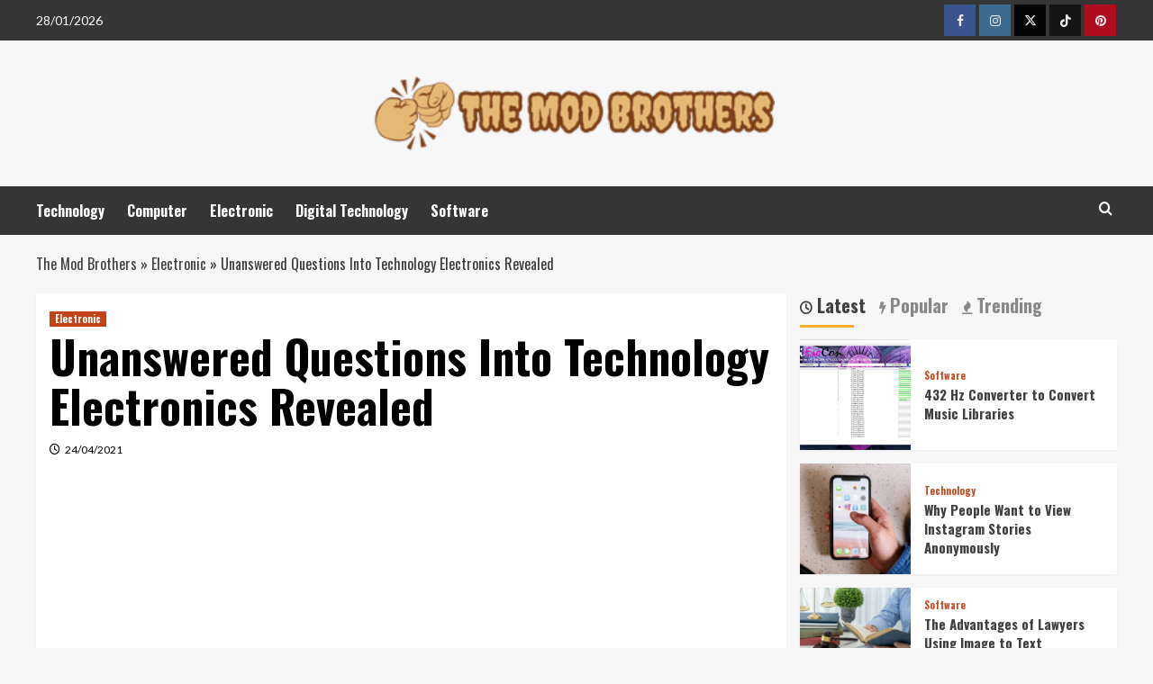

--- FILE ---
content_type: text/html; charset=UTF-8
request_url: https://www.themodbrothers.com/unanswered-questions-into-technology-electronics-revealed.html/
body_size: 23416
content:
<!doctype html>
<html lang="en-US" prefix="og: https://ogp.me/ns#">
<head><meta charset="UTF-8"><script>if(navigator.userAgent.match(/MSIE|Internet Explorer/i)||navigator.userAgent.match(/Trident\/7\..*?rv:11/i)){var href=document.location.href;if(!href.match(/[?&]nowprocket/)){if(href.indexOf("?")==-1){if(href.indexOf("#")==-1){document.location.href=href+"?nowprocket=1"}else{document.location.href=href.replace("#","?nowprocket=1#")}}else{if(href.indexOf("#")==-1){document.location.href=href+"&nowprocket=1"}else{document.location.href=href.replace("#","&nowprocket=1#")}}}}</script><script>class RocketLazyLoadScripts{constructor(){this.v="1.2.4",this.triggerEvents=["keydown","mousedown","mousemove","touchmove","touchstart","touchend","wheel"],this.userEventHandler=this._triggerListener.bind(this),this.touchStartHandler=this._onTouchStart.bind(this),this.touchMoveHandler=this._onTouchMove.bind(this),this.touchEndHandler=this._onTouchEnd.bind(this),this.clickHandler=this._onClick.bind(this),this.interceptedClicks=[],window.addEventListener("pageshow",t=>{this.persisted=t.persisted}),window.addEventListener("DOMContentLoaded",()=>{this._preconnect3rdParties()}),this.delayedScripts={normal:[],async:[],defer:[]},this.trash=[],this.allJQueries=[]}_addUserInteractionListener(t){if(document.hidden){t._triggerListener();return}this.triggerEvents.forEach(e=>window.addEventListener(e,t.userEventHandler,{passive:!0})),window.addEventListener("touchstart",t.touchStartHandler,{passive:!0}),window.addEventListener("mousedown",t.touchStartHandler),document.addEventListener("visibilitychange",t.userEventHandler)}_removeUserInteractionListener(){this.triggerEvents.forEach(t=>window.removeEventListener(t,this.userEventHandler,{passive:!0})),document.removeEventListener("visibilitychange",this.userEventHandler)}_onTouchStart(t){"HTML"!==t.target.tagName&&(window.addEventListener("touchend",this.touchEndHandler),window.addEventListener("mouseup",this.touchEndHandler),window.addEventListener("touchmove",this.touchMoveHandler,{passive:!0}),window.addEventListener("mousemove",this.touchMoveHandler),t.target.addEventListener("click",this.clickHandler),this._renameDOMAttribute(t.target,"onclick","rocket-onclick"),this._pendingClickStarted())}_onTouchMove(t){window.removeEventListener("touchend",this.touchEndHandler),window.removeEventListener("mouseup",this.touchEndHandler),window.removeEventListener("touchmove",this.touchMoveHandler,{passive:!0}),window.removeEventListener("mousemove",this.touchMoveHandler),t.target.removeEventListener("click",this.clickHandler),this._renameDOMAttribute(t.target,"rocket-onclick","onclick"),this._pendingClickFinished()}_onTouchEnd(){window.removeEventListener("touchend",this.touchEndHandler),window.removeEventListener("mouseup",this.touchEndHandler),window.removeEventListener("touchmove",this.touchMoveHandler,{passive:!0}),window.removeEventListener("mousemove",this.touchMoveHandler)}_onClick(t){t.target.removeEventListener("click",this.clickHandler),this._renameDOMAttribute(t.target,"rocket-onclick","onclick"),this.interceptedClicks.push(t),t.preventDefault(),t.stopPropagation(),t.stopImmediatePropagation(),this._pendingClickFinished()}_replayClicks(){window.removeEventListener("touchstart",this.touchStartHandler,{passive:!0}),window.removeEventListener("mousedown",this.touchStartHandler),this.interceptedClicks.forEach(t=>{t.target.dispatchEvent(new MouseEvent("click",{view:t.view,bubbles:!0,cancelable:!0}))})}_waitForPendingClicks(){return new Promise(t=>{this._isClickPending?this._pendingClickFinished=t:t()})}_pendingClickStarted(){this._isClickPending=!0}_pendingClickFinished(){this._isClickPending=!1}_renameDOMAttribute(t,e,r){t.hasAttribute&&t.hasAttribute(e)&&(event.target.setAttribute(r,event.target.getAttribute(e)),event.target.removeAttribute(e))}_triggerListener(){this._removeUserInteractionListener(this),"loading"===document.readyState?document.addEventListener("DOMContentLoaded",this._loadEverythingNow.bind(this)):this._loadEverythingNow()}_preconnect3rdParties(){let t=[];document.querySelectorAll("script[type=rocketlazyloadscript][data-rocket-src]").forEach(e=>{let r=e.getAttribute("data-rocket-src");if(r&&0!==r.indexOf("data:")){0===r.indexOf("//")&&(r=location.protocol+r);try{let i=new URL(r).origin;i!==location.origin&&t.push({src:i,crossOrigin:e.crossOrigin||"module"===e.getAttribute("data-rocket-type")})}catch(n){}}}),t=[...new Map(t.map(t=>[JSON.stringify(t),t])).values()],this._batchInjectResourceHints(t,"preconnect")}async _loadEverythingNow(){this.lastBreath=Date.now(),this._delayEventListeners(),this._delayJQueryReady(this),this._handleDocumentWrite(),this._registerAllDelayedScripts(),this._preloadAllScripts(),await this._loadScriptsFromList(this.delayedScripts.normal),await this._loadScriptsFromList(this.delayedScripts.defer),await this._loadScriptsFromList(this.delayedScripts.async);try{await this._triggerDOMContentLoaded(),await this._pendingWebpackRequests(this),await this._triggerWindowLoad()}catch(t){console.error(t)}window.dispatchEvent(new Event("rocket-allScriptsLoaded")),this._waitForPendingClicks().then(()=>{this._replayClicks()}),this._emptyTrash()}_registerAllDelayedScripts(){document.querySelectorAll("script[type=rocketlazyloadscript]").forEach(t=>{t.hasAttribute("data-rocket-src")?t.hasAttribute("async")&&!1!==t.async?this.delayedScripts.async.push(t):t.hasAttribute("defer")&&!1!==t.defer||"module"===t.getAttribute("data-rocket-type")?this.delayedScripts.defer.push(t):this.delayedScripts.normal.push(t):this.delayedScripts.normal.push(t)})}async _transformScript(t){if(await this._littleBreath(),!0===t.noModule&&"noModule"in HTMLScriptElement.prototype){t.setAttribute("data-rocket-status","skipped");return}return new Promise(navigator.userAgent.indexOf("Firefox/")>0||""===navigator.vendor?e=>{let r=document.createElement("script");[...t.attributes].forEach(t=>{let e=t.nodeName;"type"!==e&&("data-rocket-type"===e&&(e="type"),"data-rocket-src"===e&&(e="src"),r.setAttribute(e,t.nodeValue))}),t.text&&(r.text=t.text),r.hasAttribute("src")?(r.addEventListener("load",e),r.addEventListener("error",e)):(r.text=t.text,e());try{t.parentNode.replaceChild(r,t)}catch(i){e()}}:e=>{function r(){t.setAttribute("data-rocket-status","failed"),e()}try{let i=t.getAttribute("data-rocket-type"),n=t.getAttribute("data-rocket-src");i?(t.type=i,t.removeAttribute("data-rocket-type")):t.removeAttribute("type"),t.addEventListener("load",function r(){t.setAttribute("data-rocket-status","executed"),e()}),t.addEventListener("error",r),n?(t.removeAttribute("data-rocket-src"),t.src=n):t.src="data:text/javascript;base64,"+window.btoa(unescape(encodeURIComponent(t.text)))}catch(s){r()}})}async _loadScriptsFromList(t){let e=t.shift();return e&&e.isConnected?(await this._transformScript(e),this._loadScriptsFromList(t)):Promise.resolve()}_preloadAllScripts(){this._batchInjectResourceHints([...this.delayedScripts.normal,...this.delayedScripts.defer,...this.delayedScripts.async],"preload")}_batchInjectResourceHints(t,e){var r=document.createDocumentFragment();t.forEach(t=>{let i=t.getAttribute&&t.getAttribute("data-rocket-src")||t.src;if(i){let n=document.createElement("link");n.href=i,n.rel=e,"preconnect"!==e&&(n.as="script"),t.getAttribute&&"module"===t.getAttribute("data-rocket-type")&&(n.crossOrigin=!0),t.crossOrigin&&(n.crossOrigin=t.crossOrigin),t.integrity&&(n.integrity=t.integrity),r.appendChild(n),this.trash.push(n)}}),document.head.appendChild(r)}_delayEventListeners(){let t={};function e(e,r){!function e(r){!t[r]&&(t[r]={originalFunctions:{add:r.addEventListener,remove:r.removeEventListener},eventsToRewrite:[]},r.addEventListener=function(){arguments[0]=i(arguments[0]),t[r].originalFunctions.add.apply(r,arguments)},r.removeEventListener=function(){arguments[0]=i(arguments[0]),t[r].originalFunctions.remove.apply(r,arguments)});function i(e){return t[r].eventsToRewrite.indexOf(e)>=0?"rocket-"+e:e}}(e),t[e].eventsToRewrite.push(r)}function r(t,e){let r=t[e];Object.defineProperty(t,e,{get:()=>r||function(){},set(i){t["rocket"+e]=r=i}})}e(document,"DOMContentLoaded"),e(window,"DOMContentLoaded"),e(window,"load"),e(window,"pageshow"),e(document,"readystatechange"),r(document,"onreadystatechange"),r(window,"onload"),r(window,"onpageshow")}_delayJQueryReady(t){let e;function r(t){return t.split(" ").map(t=>"load"===t||0===t.indexOf("load.")?"rocket-jquery-load":t).join(" ")}function i(i){if(i&&i.fn&&!t.allJQueries.includes(i)){i.fn.ready=i.fn.init.prototype.ready=function(e){return t.domReadyFired?e.bind(document)(i):document.addEventListener("rocket-DOMContentLoaded",()=>e.bind(document)(i)),i([])};let n=i.fn.on;i.fn.on=i.fn.init.prototype.on=function(){return this[0]===window&&("string"==typeof arguments[0]||arguments[0]instanceof String?arguments[0]=r(arguments[0]):"object"==typeof arguments[0]&&Object.keys(arguments[0]).forEach(t=>{let e=arguments[0][t];delete arguments[0][t],arguments[0][r(t)]=e})),n.apply(this,arguments),this},t.allJQueries.push(i)}e=i}i(window.jQuery),Object.defineProperty(window,"jQuery",{get:()=>e,set(t){i(t)}})}async _pendingWebpackRequests(t){let e=document.querySelector("script[data-webpack]");async function r(){return new Promise(t=>{e.addEventListener("load",t),e.addEventListener("error",t)})}e&&(await r(),await t._requestAnimFrame(),await t._pendingWebpackRequests(t))}async _triggerDOMContentLoaded(){this.domReadyFired=!0,await this._littleBreath(),document.dispatchEvent(new Event("rocket-DOMContentLoaded")),await this._littleBreath(),window.dispatchEvent(new Event("rocket-DOMContentLoaded")),await this._littleBreath(),document.dispatchEvent(new Event("rocket-readystatechange")),await this._littleBreath(),document.rocketonreadystatechange&&document.rocketonreadystatechange()}async _triggerWindowLoad(){await this._littleBreath(),window.dispatchEvent(new Event("rocket-load")),await this._littleBreath(),window.rocketonload&&window.rocketonload(),await this._littleBreath(),this.allJQueries.forEach(t=>t(window).trigger("rocket-jquery-load")),await this._littleBreath();let t=new Event("rocket-pageshow");t.persisted=this.persisted,window.dispatchEvent(t),await this._littleBreath(),window.rocketonpageshow&&window.rocketonpageshow({persisted:this.persisted})}_handleDocumentWrite(){let t=new Map;document.write=document.writeln=function(e){let r=document.currentScript;r||console.error("WPRocket unable to document.write this: "+e);let i=document.createRange(),n=r.parentElement,s=t.get(r);void 0===s&&(s=r.nextSibling,t.set(r,s));let a=document.createDocumentFragment();i.setStart(a,0),a.appendChild(i.createContextualFragment(e)),n.insertBefore(a,s)}}async _littleBreath(){Date.now()-this.lastBreath>45&&(await this._requestAnimFrame(),this.lastBreath=Date.now())}async _requestAnimFrame(){return document.hidden?new Promise(t=>setTimeout(t)):new Promise(t=>requestAnimationFrame(t))}_emptyTrash(){this.trash.forEach(t=>t.remove())}static run(){let t=new RocketLazyLoadScripts;t._addUserInteractionListener(t)}}RocketLazyLoadScripts.run();</script>
    
    <meta name="viewport" content="width=device-width, initial-scale=1">
    <link rel="profile" href="https://gmpg.org/xfn/11">

    
<link rel='preconnect' href='https://fonts.googleapis.com' crossorigin='anonymous'>
<link rel='preconnect' href='https://fonts.gstatic.com' crossorigin='anonymous'>

<!-- Search Engine Optimization by Rank Math PRO - https://rankmath.com/ -->
<title>Unanswered Questions Into Technology Electronics Revealed</title><link rel="preload" as="style" href="https://fonts.googleapis.com/css?family=Source%2BSans%2BPro%3A400%2C700%7CLato%3A400%2C700%7COswald%3A300%2C400%2C700&#038;subset=latin&#038;display=swap" /><link rel="stylesheet" href="https://fonts.googleapis.com/css?family=Source%2BSans%2BPro%3A400%2C700%7CLato%3A400%2C700%7COswald%3A300%2C400%2C700&#038;subset=latin&#038;display=swap" media="print" onload="this.media='all'" /><noscript><link rel="stylesheet" href="https://fonts.googleapis.com/css?family=Source%2BSans%2BPro%3A400%2C700%7CLato%3A400%2C700%7COswald%3A300%2C400%2C700&#038;subset=latin&#038;display=swap" /></noscript>
<meta name="description" content="In order to source digital devices, small and medium-companies will have to think about how to find, evaluate, and engage suppliers of the goods and companies"/>
<meta name="robots" content="follow, index, max-snippet:-1, max-video-preview:-1, max-image-preview:large"/>
<link rel="canonical" href="https://www.themodbrothers.com/unanswered-questions-into-technology-electronics-revealed.html/" />
<meta property="og:locale" content="en_US" />
<meta property="og:type" content="article" />
<meta property="og:title" content="Unanswered Questions Into Technology Electronics Revealed" />
<meta property="og:description" content="In order to source digital devices, small and medium-companies will have to think about how to find, evaluate, and engage suppliers of the goods and companies" />
<meta property="og:url" content="https://www.themodbrothers.com/unanswered-questions-into-technology-electronics-revealed.html/" />
<meta property="og:site_name" content="The Mod Brothers" />
<meta property="article:tag" content="electronics" />
<meta property="article:tag" content="technology" />
<meta property="article:section" content="Electronic" />
<meta property="og:updated_time" content="2024-05-14T12:08:09+07:00" />
<meta property="article:published_time" content="2021-04-24T19:13:02+07:00" />
<meta property="article:modified_time" content="2024-05-14T12:08:09+07:00" />
<meta name="twitter:card" content="summary_large_image" />
<meta name="twitter:title" content="Unanswered Questions Into Technology Electronics Revealed" />
<meta name="twitter:description" content="In order to source digital devices, small and medium-companies will have to think about how to find, evaluate, and engage suppliers of the goods and companies" />
<meta name="twitter:label1" content="Written by" />
<meta name="twitter:data1" content="Geraldine Simmons" />
<meta name="twitter:label2" content="Time to read" />
<meta name="twitter:data2" content="3 minutes" />
<script type="application/ld+json" class="rank-math-schema-pro">{"@context":"https://schema.org","@graph":[{"@type":"Organization","@id":"https://www.themodbrothers.com/#organization","name":"The Mod Brothers","logo":{"@type":"ImageObject","@id":"https://www.themodbrothers.com/#logo","url":"https://www.themodbrothers.com/wp-content/uploads/2023/08/cropped-logo.png","contentUrl":"https://www.themodbrothers.com/wp-content/uploads/2023/08/cropped-logo.png","caption":"The Mod Brothers","inLanguage":"en-US","width":"300","height":"67"}},{"@type":"WebSite","@id":"https://www.themodbrothers.com/#website","url":"https://www.themodbrothers.com","name":"The Mod Brothers","publisher":{"@id":"https://www.themodbrothers.com/#organization"},"inLanguage":"en-US"},{"@type":"ImageObject","@id":"https://i.ibb.co/8dJjwPW/Techno-Electronics-135.jpg","url":"https://i.ibb.co/8dJjwPW/Techno-Electronics-135.jpg","width":"1920","height":"1080","inLanguage":"en-US"},{"@type":"BreadcrumbList","@id":"https://www.themodbrothers.com/unanswered-questions-into-technology-electronics-revealed.html/#breadcrumb","itemListElement":[{"@type":"ListItem","position":"1","item":{"@id":"https://www.themodbrothers.com/","name":"The Mod Brothers"}},{"@type":"ListItem","position":"2","item":{"@id":"https://www.themodbrothers.com/electronic/","name":"Electronic"}},{"@type":"ListItem","position":"3","item":{"@id":"https://www.themodbrothers.com/unanswered-questions-into-technology-electronics-revealed.html/","name":"Unanswered Questions Into Technology Electronics Revealed"}}]},{"@type":"WebPage","@id":"https://www.themodbrothers.com/unanswered-questions-into-technology-electronics-revealed.html/#webpage","url":"https://www.themodbrothers.com/unanswered-questions-into-technology-electronics-revealed.html/","name":"Unanswered Questions Into Technology Electronics Revealed","datePublished":"2021-04-24T19:13:02+07:00","dateModified":"2024-05-14T12:08:09+07:00","isPartOf":{"@id":"https://www.themodbrothers.com/#website"},"primaryImageOfPage":{"@id":"https://i.ibb.co/8dJjwPW/Techno-Electronics-135.jpg"},"inLanguage":"en-US","breadcrumb":{"@id":"https://www.themodbrothers.com/unanswered-questions-into-technology-electronics-revealed.html/#breadcrumb"}},{"@type":"Person","@id":"https://www.themodbrothers.com/unanswered-questions-into-technology-electronics-revealed.html/#author","name":"Geraldine Simmons","image":{"@type":"ImageObject","@id":"https://secure.gravatar.com/avatar/ea132f7ed0a36b73da2e9337d961217aa89b30a7e45bc0ad1fd3b763c4884a0a?s=96&amp;d=mm&amp;r=g","url":"https://secure.gravatar.com/avatar/ea132f7ed0a36b73da2e9337d961217aa89b30a7e45bc0ad1fd3b763c4884a0a?s=96&amp;d=mm&amp;r=g","caption":"Geraldine Simmons","inLanguage":"en-US"},"worksFor":{"@id":"https://www.themodbrothers.com/#organization"}},{"@type":"BlogPosting","headline":"Unanswered Questions Into Technology Electronics Revealed","datePublished":"2021-04-24T19:13:02+07:00","dateModified":"2024-05-14T12:08:09+07:00","articleSection":"Electronic","author":{"@id":"https://www.themodbrothers.com/unanswered-questions-into-technology-electronics-revealed.html/#author","name":"Geraldine Simmons"},"publisher":{"@id":"https://www.themodbrothers.com/#organization"},"description":"In order to source digital devices, small and medium-companies will have to think about how to find, evaluate, and engage suppliers of the goods and companies","name":"Unanswered Questions Into Technology Electronics Revealed","@id":"https://www.themodbrothers.com/unanswered-questions-into-technology-electronics-revealed.html/#richSnippet","isPartOf":{"@id":"https://www.themodbrothers.com/unanswered-questions-into-technology-electronics-revealed.html/#webpage"},"image":{"@id":"https://i.ibb.co/8dJjwPW/Techno-Electronics-135.jpg"},"inLanguage":"en-US","mainEntityOfPage":{"@id":"https://www.themodbrothers.com/unanswered-questions-into-technology-electronics-revealed.html/#webpage"}}]}</script>
<!-- /Rank Math WordPress SEO plugin -->

<link rel='dns-prefetch' href='//fonts.googleapis.com' />
<link href='https://fonts.gstatic.com' crossorigin rel='preconnect' />
<link rel='preconnect' href='https://fonts.googleapis.com' />
<link rel="alternate" type="application/rss+xml" title="The Mod Brothers &raquo; Feed" href="https://www.themodbrothers.com/feed/" />
<link rel="alternate" type="application/rss+xml" title="The Mod Brothers &raquo; Comments Feed" href="https://www.themodbrothers.com/comments/feed/" />
<link rel="alternate" title="oEmbed (JSON)" type="application/json+oembed" href="https://www.themodbrothers.com/wp-json/oembed/1.0/embed?url=https%3A%2F%2Fwww.themodbrothers.com%2Funanswered-questions-into-technology-electronics-revealed.html%2F" />
<link rel="alternate" title="oEmbed (XML)" type="text/xml+oembed" href="https://www.themodbrothers.com/wp-json/oembed/1.0/embed?url=https%3A%2F%2Fwww.themodbrothers.com%2Funanswered-questions-into-technology-electronics-revealed.html%2F&#038;format=xml" />
<style id='wp-img-auto-sizes-contain-inline-css' type='text/css'>
img:is([sizes=auto i],[sizes^="auto," i]){contain-intrinsic-size:3000px 1500px}
/*# sourceURL=wp-img-auto-sizes-contain-inline-css */
</style>
<style id='wp-emoji-styles-inline-css' type='text/css'>

	img.wp-smiley, img.emoji {
		display: inline !important;
		border: none !important;
		box-shadow: none !important;
		height: 1em !important;
		width: 1em !important;
		margin: 0 0.07em !important;
		vertical-align: -0.1em !important;
		background: none !important;
		padding: 0 !important;
	}
/*# sourceURL=wp-emoji-styles-inline-css */
</style>
<style id='wp-block-library-inline-css' type='text/css'>
:root{--wp-block-synced-color:#7a00df;--wp-block-synced-color--rgb:122,0,223;--wp-bound-block-color:var(--wp-block-synced-color);--wp-editor-canvas-background:#ddd;--wp-admin-theme-color:#007cba;--wp-admin-theme-color--rgb:0,124,186;--wp-admin-theme-color-darker-10:#006ba1;--wp-admin-theme-color-darker-10--rgb:0,107,160.5;--wp-admin-theme-color-darker-20:#005a87;--wp-admin-theme-color-darker-20--rgb:0,90,135;--wp-admin-border-width-focus:2px}@media (min-resolution:192dpi){:root{--wp-admin-border-width-focus:1.5px}}.wp-element-button{cursor:pointer}:root .has-very-light-gray-background-color{background-color:#eee}:root .has-very-dark-gray-background-color{background-color:#313131}:root .has-very-light-gray-color{color:#eee}:root .has-very-dark-gray-color{color:#313131}:root .has-vivid-green-cyan-to-vivid-cyan-blue-gradient-background{background:linear-gradient(135deg,#00d084,#0693e3)}:root .has-purple-crush-gradient-background{background:linear-gradient(135deg,#34e2e4,#4721fb 50%,#ab1dfe)}:root .has-hazy-dawn-gradient-background{background:linear-gradient(135deg,#faaca8,#dad0ec)}:root .has-subdued-olive-gradient-background{background:linear-gradient(135deg,#fafae1,#67a671)}:root .has-atomic-cream-gradient-background{background:linear-gradient(135deg,#fdd79a,#004a59)}:root .has-nightshade-gradient-background{background:linear-gradient(135deg,#330968,#31cdcf)}:root .has-midnight-gradient-background{background:linear-gradient(135deg,#020381,#2874fc)}:root{--wp--preset--font-size--normal:16px;--wp--preset--font-size--huge:42px}.has-regular-font-size{font-size:1em}.has-larger-font-size{font-size:2.625em}.has-normal-font-size{font-size:var(--wp--preset--font-size--normal)}.has-huge-font-size{font-size:var(--wp--preset--font-size--huge)}.has-text-align-center{text-align:center}.has-text-align-left{text-align:left}.has-text-align-right{text-align:right}.has-fit-text{white-space:nowrap!important}#end-resizable-editor-section{display:none}.aligncenter{clear:both}.items-justified-left{justify-content:flex-start}.items-justified-center{justify-content:center}.items-justified-right{justify-content:flex-end}.items-justified-space-between{justify-content:space-between}.screen-reader-text{border:0;clip-path:inset(50%);height:1px;margin:-1px;overflow:hidden;padding:0;position:absolute;width:1px;word-wrap:normal!important}.screen-reader-text:focus{background-color:#ddd;clip-path:none;color:#444;display:block;font-size:1em;height:auto;left:5px;line-height:normal;padding:15px 23px 14px;text-decoration:none;top:5px;width:auto;z-index:100000}html :where(.has-border-color){border-style:solid}html :where([style*=border-top-color]){border-top-style:solid}html :where([style*=border-right-color]){border-right-style:solid}html :where([style*=border-bottom-color]){border-bottom-style:solid}html :where([style*=border-left-color]){border-left-style:solid}html :where([style*=border-width]){border-style:solid}html :where([style*=border-top-width]){border-top-style:solid}html :where([style*=border-right-width]){border-right-style:solid}html :where([style*=border-bottom-width]){border-bottom-style:solid}html :where([style*=border-left-width]){border-left-style:solid}html :where(img[class*=wp-image-]){height:auto;max-width:100%}:where(figure){margin:0 0 1em}html :where(.is-position-sticky){--wp-admin--admin-bar--position-offset:var(--wp-admin--admin-bar--height,0px)}@media screen and (max-width:600px){html :where(.is-position-sticky){--wp-admin--admin-bar--position-offset:0px}}

/*# sourceURL=wp-block-library-inline-css */
</style><style id='wp-block-archives-inline-css' type='text/css'>
.wp-block-archives{box-sizing:border-box}.wp-block-archives-dropdown label{display:block}
/*# sourceURL=https://www.themodbrothers.com/wp-includes/blocks/archives/style.min.css */
</style>
<style id='wp-block-image-inline-css' type='text/css'>
.wp-block-image>a,.wp-block-image>figure>a{display:inline-block}.wp-block-image img{box-sizing:border-box;height:auto;max-width:100%;vertical-align:bottom}@media not (prefers-reduced-motion){.wp-block-image img.hide{visibility:hidden}.wp-block-image img.show{animation:show-content-image .4s}}.wp-block-image[style*=border-radius] img,.wp-block-image[style*=border-radius]>a{border-radius:inherit}.wp-block-image.has-custom-border img{box-sizing:border-box}.wp-block-image.aligncenter{text-align:center}.wp-block-image.alignfull>a,.wp-block-image.alignwide>a{width:100%}.wp-block-image.alignfull img,.wp-block-image.alignwide img{height:auto;width:100%}.wp-block-image .aligncenter,.wp-block-image .alignleft,.wp-block-image .alignright,.wp-block-image.aligncenter,.wp-block-image.alignleft,.wp-block-image.alignright{display:table}.wp-block-image .aligncenter>figcaption,.wp-block-image .alignleft>figcaption,.wp-block-image .alignright>figcaption,.wp-block-image.aligncenter>figcaption,.wp-block-image.alignleft>figcaption,.wp-block-image.alignright>figcaption{caption-side:bottom;display:table-caption}.wp-block-image .alignleft{float:left;margin:.5em 1em .5em 0}.wp-block-image .alignright{float:right;margin:.5em 0 .5em 1em}.wp-block-image .aligncenter{margin-left:auto;margin-right:auto}.wp-block-image :where(figcaption){margin-bottom:1em;margin-top:.5em}.wp-block-image.is-style-circle-mask img{border-radius:9999px}@supports ((-webkit-mask-image:none) or (mask-image:none)) or (-webkit-mask-image:none){.wp-block-image.is-style-circle-mask img{border-radius:0;-webkit-mask-image:url('data:image/svg+xml;utf8,<svg viewBox="0 0 100 100" xmlns="http://www.w3.org/2000/svg"><circle cx="50" cy="50" r="50"/></svg>');mask-image:url('data:image/svg+xml;utf8,<svg viewBox="0 0 100 100" xmlns="http://www.w3.org/2000/svg"><circle cx="50" cy="50" r="50"/></svg>');mask-mode:alpha;-webkit-mask-position:center;mask-position:center;-webkit-mask-repeat:no-repeat;mask-repeat:no-repeat;-webkit-mask-size:contain;mask-size:contain}}:root :where(.wp-block-image.is-style-rounded img,.wp-block-image .is-style-rounded img){border-radius:9999px}.wp-block-image figure{margin:0}.wp-lightbox-container{display:flex;flex-direction:column;position:relative}.wp-lightbox-container img{cursor:zoom-in}.wp-lightbox-container img:hover+button{opacity:1}.wp-lightbox-container button{align-items:center;backdrop-filter:blur(16px) saturate(180%);background-color:#5a5a5a40;border:none;border-radius:4px;cursor:zoom-in;display:flex;height:20px;justify-content:center;opacity:0;padding:0;position:absolute;right:16px;text-align:center;top:16px;width:20px;z-index:100}@media not (prefers-reduced-motion){.wp-lightbox-container button{transition:opacity .2s ease}}.wp-lightbox-container button:focus-visible{outline:3px auto #5a5a5a40;outline:3px auto -webkit-focus-ring-color;outline-offset:3px}.wp-lightbox-container button:hover{cursor:pointer;opacity:1}.wp-lightbox-container button:focus{opacity:1}.wp-lightbox-container button:focus,.wp-lightbox-container button:hover,.wp-lightbox-container button:not(:hover):not(:active):not(.has-background){background-color:#5a5a5a40;border:none}.wp-lightbox-overlay{box-sizing:border-box;cursor:zoom-out;height:100vh;left:0;overflow:hidden;position:fixed;top:0;visibility:hidden;width:100%;z-index:100000}.wp-lightbox-overlay .close-button{align-items:center;cursor:pointer;display:flex;justify-content:center;min-height:40px;min-width:40px;padding:0;position:absolute;right:calc(env(safe-area-inset-right) + 16px);top:calc(env(safe-area-inset-top) + 16px);z-index:5000000}.wp-lightbox-overlay .close-button:focus,.wp-lightbox-overlay .close-button:hover,.wp-lightbox-overlay .close-button:not(:hover):not(:active):not(.has-background){background:none;border:none}.wp-lightbox-overlay .lightbox-image-container{height:var(--wp--lightbox-container-height);left:50%;overflow:hidden;position:absolute;top:50%;transform:translate(-50%,-50%);transform-origin:top left;width:var(--wp--lightbox-container-width);z-index:9999999999}.wp-lightbox-overlay .wp-block-image{align-items:center;box-sizing:border-box;display:flex;height:100%;justify-content:center;margin:0;position:relative;transform-origin:0 0;width:100%;z-index:3000000}.wp-lightbox-overlay .wp-block-image img{height:var(--wp--lightbox-image-height);min-height:var(--wp--lightbox-image-height);min-width:var(--wp--lightbox-image-width);width:var(--wp--lightbox-image-width)}.wp-lightbox-overlay .wp-block-image figcaption{display:none}.wp-lightbox-overlay button{background:none;border:none}.wp-lightbox-overlay .scrim{background-color:#fff;height:100%;opacity:.9;position:absolute;width:100%;z-index:2000000}.wp-lightbox-overlay.active{visibility:visible}@media not (prefers-reduced-motion){.wp-lightbox-overlay.active{animation:turn-on-visibility .25s both}.wp-lightbox-overlay.active img{animation:turn-on-visibility .35s both}.wp-lightbox-overlay.show-closing-animation:not(.active){animation:turn-off-visibility .35s both}.wp-lightbox-overlay.show-closing-animation:not(.active) img{animation:turn-off-visibility .25s both}.wp-lightbox-overlay.zoom.active{animation:none;opacity:1;visibility:visible}.wp-lightbox-overlay.zoom.active .lightbox-image-container{animation:lightbox-zoom-in .4s}.wp-lightbox-overlay.zoom.active .lightbox-image-container img{animation:none}.wp-lightbox-overlay.zoom.active .scrim{animation:turn-on-visibility .4s forwards}.wp-lightbox-overlay.zoom.show-closing-animation:not(.active){animation:none}.wp-lightbox-overlay.zoom.show-closing-animation:not(.active) .lightbox-image-container{animation:lightbox-zoom-out .4s}.wp-lightbox-overlay.zoom.show-closing-animation:not(.active) .lightbox-image-container img{animation:none}.wp-lightbox-overlay.zoom.show-closing-animation:not(.active) .scrim{animation:turn-off-visibility .4s forwards}}@keyframes show-content-image{0%{visibility:hidden}99%{visibility:hidden}to{visibility:visible}}@keyframes turn-on-visibility{0%{opacity:0}to{opacity:1}}@keyframes turn-off-visibility{0%{opacity:1;visibility:visible}99%{opacity:0;visibility:visible}to{opacity:0;visibility:hidden}}@keyframes lightbox-zoom-in{0%{transform:translate(calc((-100vw + var(--wp--lightbox-scrollbar-width))/2 + var(--wp--lightbox-initial-left-position)),calc(-50vh + var(--wp--lightbox-initial-top-position))) scale(var(--wp--lightbox-scale))}to{transform:translate(-50%,-50%) scale(1)}}@keyframes lightbox-zoom-out{0%{transform:translate(-50%,-50%) scale(1);visibility:visible}99%{visibility:visible}to{transform:translate(calc((-100vw + var(--wp--lightbox-scrollbar-width))/2 + var(--wp--lightbox-initial-left-position)),calc(-50vh + var(--wp--lightbox-initial-top-position))) scale(var(--wp--lightbox-scale));visibility:hidden}}
/*# sourceURL=https://www.themodbrothers.com/wp-includes/blocks/image/style.min.css */
</style>
<style id='wp-block-image-theme-inline-css' type='text/css'>
:root :where(.wp-block-image figcaption){color:#555;font-size:13px;text-align:center}.is-dark-theme :root :where(.wp-block-image figcaption){color:#ffffffa6}.wp-block-image{margin:0 0 1em}
/*# sourceURL=https://www.themodbrothers.com/wp-includes/blocks/image/theme.min.css */
</style>
<style id='wp-block-latest-posts-inline-css' type='text/css'>
.wp-block-latest-posts{box-sizing:border-box}.wp-block-latest-posts.alignleft{margin-right:2em}.wp-block-latest-posts.alignright{margin-left:2em}.wp-block-latest-posts.wp-block-latest-posts__list{list-style:none}.wp-block-latest-posts.wp-block-latest-posts__list li{clear:both;overflow-wrap:break-word}.wp-block-latest-posts.is-grid{display:flex;flex-wrap:wrap}.wp-block-latest-posts.is-grid li{margin:0 1.25em 1.25em 0;width:100%}@media (min-width:600px){.wp-block-latest-posts.columns-2 li{width:calc(50% - .625em)}.wp-block-latest-posts.columns-2 li:nth-child(2n){margin-right:0}.wp-block-latest-posts.columns-3 li{width:calc(33.33333% - .83333em)}.wp-block-latest-posts.columns-3 li:nth-child(3n){margin-right:0}.wp-block-latest-posts.columns-4 li{width:calc(25% - .9375em)}.wp-block-latest-posts.columns-4 li:nth-child(4n){margin-right:0}.wp-block-latest-posts.columns-5 li{width:calc(20% - 1em)}.wp-block-latest-posts.columns-5 li:nth-child(5n){margin-right:0}.wp-block-latest-posts.columns-6 li{width:calc(16.66667% - 1.04167em)}.wp-block-latest-posts.columns-6 li:nth-child(6n){margin-right:0}}:root :where(.wp-block-latest-posts.is-grid){padding:0}:root :where(.wp-block-latest-posts.wp-block-latest-posts__list){padding-left:0}.wp-block-latest-posts__post-author,.wp-block-latest-posts__post-date{display:block;font-size:.8125em}.wp-block-latest-posts__post-excerpt,.wp-block-latest-posts__post-full-content{margin-bottom:1em;margin-top:.5em}.wp-block-latest-posts__featured-image a{display:inline-block}.wp-block-latest-posts__featured-image img{height:auto;max-width:100%;width:auto}.wp-block-latest-posts__featured-image.alignleft{float:left;margin-right:1em}.wp-block-latest-posts__featured-image.alignright{float:right;margin-left:1em}.wp-block-latest-posts__featured-image.aligncenter{margin-bottom:1em;text-align:center}
/*# sourceURL=https://www.themodbrothers.com/wp-includes/blocks/latest-posts/style.min.css */
</style>
<style id='wp-block-group-inline-css' type='text/css'>
.wp-block-group{box-sizing:border-box}:where(.wp-block-group.wp-block-group-is-layout-constrained){position:relative}
/*# sourceURL=https://www.themodbrothers.com/wp-includes/blocks/group/style.min.css */
</style>
<style id='wp-block-group-theme-inline-css' type='text/css'>
:where(.wp-block-group.has-background){padding:1.25em 2.375em}
/*# sourceURL=https://www.themodbrothers.com/wp-includes/blocks/group/theme.min.css */
</style>
<style id='global-styles-inline-css' type='text/css'>
:root{--wp--preset--aspect-ratio--square: 1;--wp--preset--aspect-ratio--4-3: 4/3;--wp--preset--aspect-ratio--3-4: 3/4;--wp--preset--aspect-ratio--3-2: 3/2;--wp--preset--aspect-ratio--2-3: 2/3;--wp--preset--aspect-ratio--16-9: 16/9;--wp--preset--aspect-ratio--9-16: 9/16;--wp--preset--color--black: #000000;--wp--preset--color--cyan-bluish-gray: #abb8c3;--wp--preset--color--white: #ffffff;--wp--preset--color--pale-pink: #f78da7;--wp--preset--color--vivid-red: #cf2e2e;--wp--preset--color--luminous-vivid-orange: #ff6900;--wp--preset--color--luminous-vivid-amber: #fcb900;--wp--preset--color--light-green-cyan: #7bdcb5;--wp--preset--color--vivid-green-cyan: #00d084;--wp--preset--color--pale-cyan-blue: #8ed1fc;--wp--preset--color--vivid-cyan-blue: #0693e3;--wp--preset--color--vivid-purple: #9b51e0;--wp--preset--gradient--vivid-cyan-blue-to-vivid-purple: linear-gradient(135deg,rgb(6,147,227) 0%,rgb(155,81,224) 100%);--wp--preset--gradient--light-green-cyan-to-vivid-green-cyan: linear-gradient(135deg,rgb(122,220,180) 0%,rgb(0,208,130) 100%);--wp--preset--gradient--luminous-vivid-amber-to-luminous-vivid-orange: linear-gradient(135deg,rgb(252,185,0) 0%,rgb(255,105,0) 100%);--wp--preset--gradient--luminous-vivid-orange-to-vivid-red: linear-gradient(135deg,rgb(255,105,0) 0%,rgb(207,46,46) 100%);--wp--preset--gradient--very-light-gray-to-cyan-bluish-gray: linear-gradient(135deg,rgb(238,238,238) 0%,rgb(169,184,195) 100%);--wp--preset--gradient--cool-to-warm-spectrum: linear-gradient(135deg,rgb(74,234,220) 0%,rgb(151,120,209) 20%,rgb(207,42,186) 40%,rgb(238,44,130) 60%,rgb(251,105,98) 80%,rgb(254,248,76) 100%);--wp--preset--gradient--blush-light-purple: linear-gradient(135deg,rgb(255,206,236) 0%,rgb(152,150,240) 100%);--wp--preset--gradient--blush-bordeaux: linear-gradient(135deg,rgb(254,205,165) 0%,rgb(254,45,45) 50%,rgb(107,0,62) 100%);--wp--preset--gradient--luminous-dusk: linear-gradient(135deg,rgb(255,203,112) 0%,rgb(199,81,192) 50%,rgb(65,88,208) 100%);--wp--preset--gradient--pale-ocean: linear-gradient(135deg,rgb(255,245,203) 0%,rgb(182,227,212) 50%,rgb(51,167,181) 100%);--wp--preset--gradient--electric-grass: linear-gradient(135deg,rgb(202,248,128) 0%,rgb(113,206,126) 100%);--wp--preset--gradient--midnight: linear-gradient(135deg,rgb(2,3,129) 0%,rgb(40,116,252) 100%);--wp--preset--font-size--small: 13px;--wp--preset--font-size--medium: 20px;--wp--preset--font-size--large: 36px;--wp--preset--font-size--x-large: 42px;--wp--preset--spacing--20: 0.44rem;--wp--preset--spacing--30: 0.67rem;--wp--preset--spacing--40: 1rem;--wp--preset--spacing--50: 1.5rem;--wp--preset--spacing--60: 2.25rem;--wp--preset--spacing--70: 3.38rem;--wp--preset--spacing--80: 5.06rem;--wp--preset--shadow--natural: 6px 6px 9px rgba(0, 0, 0, 0.2);--wp--preset--shadow--deep: 12px 12px 50px rgba(0, 0, 0, 0.4);--wp--preset--shadow--sharp: 6px 6px 0px rgba(0, 0, 0, 0.2);--wp--preset--shadow--outlined: 6px 6px 0px -3px rgb(255, 255, 255), 6px 6px rgb(0, 0, 0);--wp--preset--shadow--crisp: 6px 6px 0px rgb(0, 0, 0);}:root { --wp--style--global--content-size: 800px;--wp--style--global--wide-size: 1200px; }:where(body) { margin: 0; }.wp-site-blocks > .alignleft { float: left; margin-right: 2em; }.wp-site-blocks > .alignright { float: right; margin-left: 2em; }.wp-site-blocks > .aligncenter { justify-content: center; margin-left: auto; margin-right: auto; }:where(.wp-site-blocks) > * { margin-block-start: 24px; margin-block-end: 0; }:where(.wp-site-blocks) > :first-child { margin-block-start: 0; }:where(.wp-site-blocks) > :last-child { margin-block-end: 0; }:root { --wp--style--block-gap: 24px; }:root :where(.is-layout-flow) > :first-child{margin-block-start: 0;}:root :where(.is-layout-flow) > :last-child{margin-block-end: 0;}:root :where(.is-layout-flow) > *{margin-block-start: 24px;margin-block-end: 0;}:root :where(.is-layout-constrained) > :first-child{margin-block-start: 0;}:root :where(.is-layout-constrained) > :last-child{margin-block-end: 0;}:root :where(.is-layout-constrained) > *{margin-block-start: 24px;margin-block-end: 0;}:root :where(.is-layout-flex){gap: 24px;}:root :where(.is-layout-grid){gap: 24px;}.is-layout-flow > .alignleft{float: left;margin-inline-start: 0;margin-inline-end: 2em;}.is-layout-flow > .alignright{float: right;margin-inline-start: 2em;margin-inline-end: 0;}.is-layout-flow > .aligncenter{margin-left: auto !important;margin-right: auto !important;}.is-layout-constrained > .alignleft{float: left;margin-inline-start: 0;margin-inline-end: 2em;}.is-layout-constrained > .alignright{float: right;margin-inline-start: 2em;margin-inline-end: 0;}.is-layout-constrained > .aligncenter{margin-left: auto !important;margin-right: auto !important;}.is-layout-constrained > :where(:not(.alignleft):not(.alignright):not(.alignfull)){max-width: var(--wp--style--global--content-size);margin-left: auto !important;margin-right: auto !important;}.is-layout-constrained > .alignwide{max-width: var(--wp--style--global--wide-size);}body .is-layout-flex{display: flex;}.is-layout-flex{flex-wrap: wrap;align-items: center;}.is-layout-flex > :is(*, div){margin: 0;}body .is-layout-grid{display: grid;}.is-layout-grid > :is(*, div){margin: 0;}body{padding-top: 0px;padding-right: 0px;padding-bottom: 0px;padding-left: 0px;}a:where(:not(.wp-element-button)){text-decoration: none;}:root :where(.wp-element-button, .wp-block-button__link){background-color: #32373c;border-radius: 0;border-width: 0;color: #fff;font-family: inherit;font-size: inherit;font-style: inherit;font-weight: inherit;letter-spacing: inherit;line-height: inherit;padding-top: calc(0.667em + 2px);padding-right: calc(1.333em + 2px);padding-bottom: calc(0.667em + 2px);padding-left: calc(1.333em + 2px);text-decoration: none;text-transform: inherit;}.has-black-color{color: var(--wp--preset--color--black) !important;}.has-cyan-bluish-gray-color{color: var(--wp--preset--color--cyan-bluish-gray) !important;}.has-white-color{color: var(--wp--preset--color--white) !important;}.has-pale-pink-color{color: var(--wp--preset--color--pale-pink) !important;}.has-vivid-red-color{color: var(--wp--preset--color--vivid-red) !important;}.has-luminous-vivid-orange-color{color: var(--wp--preset--color--luminous-vivid-orange) !important;}.has-luminous-vivid-amber-color{color: var(--wp--preset--color--luminous-vivid-amber) !important;}.has-light-green-cyan-color{color: var(--wp--preset--color--light-green-cyan) !important;}.has-vivid-green-cyan-color{color: var(--wp--preset--color--vivid-green-cyan) !important;}.has-pale-cyan-blue-color{color: var(--wp--preset--color--pale-cyan-blue) !important;}.has-vivid-cyan-blue-color{color: var(--wp--preset--color--vivid-cyan-blue) !important;}.has-vivid-purple-color{color: var(--wp--preset--color--vivid-purple) !important;}.has-black-background-color{background-color: var(--wp--preset--color--black) !important;}.has-cyan-bluish-gray-background-color{background-color: var(--wp--preset--color--cyan-bluish-gray) !important;}.has-white-background-color{background-color: var(--wp--preset--color--white) !important;}.has-pale-pink-background-color{background-color: var(--wp--preset--color--pale-pink) !important;}.has-vivid-red-background-color{background-color: var(--wp--preset--color--vivid-red) !important;}.has-luminous-vivid-orange-background-color{background-color: var(--wp--preset--color--luminous-vivid-orange) !important;}.has-luminous-vivid-amber-background-color{background-color: var(--wp--preset--color--luminous-vivid-amber) !important;}.has-light-green-cyan-background-color{background-color: var(--wp--preset--color--light-green-cyan) !important;}.has-vivid-green-cyan-background-color{background-color: var(--wp--preset--color--vivid-green-cyan) !important;}.has-pale-cyan-blue-background-color{background-color: var(--wp--preset--color--pale-cyan-blue) !important;}.has-vivid-cyan-blue-background-color{background-color: var(--wp--preset--color--vivid-cyan-blue) !important;}.has-vivid-purple-background-color{background-color: var(--wp--preset--color--vivid-purple) !important;}.has-black-border-color{border-color: var(--wp--preset--color--black) !important;}.has-cyan-bluish-gray-border-color{border-color: var(--wp--preset--color--cyan-bluish-gray) !important;}.has-white-border-color{border-color: var(--wp--preset--color--white) !important;}.has-pale-pink-border-color{border-color: var(--wp--preset--color--pale-pink) !important;}.has-vivid-red-border-color{border-color: var(--wp--preset--color--vivid-red) !important;}.has-luminous-vivid-orange-border-color{border-color: var(--wp--preset--color--luminous-vivid-orange) !important;}.has-luminous-vivid-amber-border-color{border-color: var(--wp--preset--color--luminous-vivid-amber) !important;}.has-light-green-cyan-border-color{border-color: var(--wp--preset--color--light-green-cyan) !important;}.has-vivid-green-cyan-border-color{border-color: var(--wp--preset--color--vivid-green-cyan) !important;}.has-pale-cyan-blue-border-color{border-color: var(--wp--preset--color--pale-cyan-blue) !important;}.has-vivid-cyan-blue-border-color{border-color: var(--wp--preset--color--vivid-cyan-blue) !important;}.has-vivid-purple-border-color{border-color: var(--wp--preset--color--vivid-purple) !important;}.has-vivid-cyan-blue-to-vivid-purple-gradient-background{background: var(--wp--preset--gradient--vivid-cyan-blue-to-vivid-purple) !important;}.has-light-green-cyan-to-vivid-green-cyan-gradient-background{background: var(--wp--preset--gradient--light-green-cyan-to-vivid-green-cyan) !important;}.has-luminous-vivid-amber-to-luminous-vivid-orange-gradient-background{background: var(--wp--preset--gradient--luminous-vivid-amber-to-luminous-vivid-orange) !important;}.has-luminous-vivid-orange-to-vivid-red-gradient-background{background: var(--wp--preset--gradient--luminous-vivid-orange-to-vivid-red) !important;}.has-very-light-gray-to-cyan-bluish-gray-gradient-background{background: var(--wp--preset--gradient--very-light-gray-to-cyan-bluish-gray) !important;}.has-cool-to-warm-spectrum-gradient-background{background: var(--wp--preset--gradient--cool-to-warm-spectrum) !important;}.has-blush-light-purple-gradient-background{background: var(--wp--preset--gradient--blush-light-purple) !important;}.has-blush-bordeaux-gradient-background{background: var(--wp--preset--gradient--blush-bordeaux) !important;}.has-luminous-dusk-gradient-background{background: var(--wp--preset--gradient--luminous-dusk) !important;}.has-pale-ocean-gradient-background{background: var(--wp--preset--gradient--pale-ocean) !important;}.has-electric-grass-gradient-background{background: var(--wp--preset--gradient--electric-grass) !important;}.has-midnight-gradient-background{background: var(--wp--preset--gradient--midnight) !important;}.has-small-font-size{font-size: var(--wp--preset--font-size--small) !important;}.has-medium-font-size{font-size: var(--wp--preset--font-size--medium) !important;}.has-large-font-size{font-size: var(--wp--preset--font-size--large) !important;}.has-x-large-font-size{font-size: var(--wp--preset--font-size--x-large) !important;}
/*# sourceURL=global-styles-inline-css */
</style>


<link data-minify="1" rel='stylesheet' id='bootstrap-css' href='https://www.themodbrothers.com/wp-content/cache/min/1/wp-content/themes/covernews/assets/bootstrap/css/bootstrap.min.css?ver=1756527898' type='text/css' media='all' />
<link rel='stylesheet' id='covernews-style-css' href='https://www.themodbrothers.com/wp-content/themes/covernews/style.min.css' type='text/css' media='all' />
<link data-minify="1" rel='stylesheet' id='hardnews-css' href='https://www.themodbrothers.com/wp-content/cache/min/1/wp-content/themes/hardnews/style.css?ver=1756527898' type='text/css' media='all' />

<link data-minify="1" rel='stylesheet' id='covernews-icons-css' href='https://www.themodbrothers.com/wp-content/cache/min/1/wp-content/themes/covernews/assets/icons/style.css?ver=1756527898' type='text/css' media='all' />
<script type="rocketlazyloadscript" data-rocket-type="text/javascript" data-rocket-src="https://www.themodbrothers.com/wp-includes/js/jquery/jquery.min.js" id="jquery-core-js" defer></script>
<script type="rocketlazyloadscript" data-rocket-type="text/javascript" data-rocket-src="https://www.themodbrothers.com/wp-includes/js/jquery/jquery-migrate.min.js" id="jquery-migrate-js" defer></script>
<link rel="https://api.w.org/" href="https://www.themodbrothers.com/wp-json/" /><link rel="alternate" title="JSON" type="application/json" href="https://www.themodbrothers.com/wp-json/wp/v2/posts/461628" /><link rel="EditURI" type="application/rsd+xml" title="RSD" href="https://www.themodbrothers.com/xmlrpc.php?rsd" />
<meta name="generator" content="WordPress 6.9" />
<link rel='shortlink' href='https://www.themodbrothers.com/?p=461628' />
        <style type="text/css">
                        .site-title,
            .site-description {
                position: absolute;
                clip: rect(1px, 1px, 1px, 1px);
                display: none;
            }

                    .elementor-template-full-width .elementor-section.elementor-section-full_width > .elementor-container,
        .elementor-template-full-width .elementor-section.elementor-section-boxed > .elementor-container{
            max-width: 1200px;
        }
        @media (min-width: 1600px){
            .elementor-template-full-width .elementor-section.elementor-section-full_width > .elementor-container,
            .elementor-template-full-width .elementor-section.elementor-section-boxed > .elementor-container{
                max-width: 1600px;
            }
        }
        
        .align-content-left .elementor-section-stretched,
        .align-content-right .elementor-section-stretched {
            max-width: 100%;
            left: 0 !important;
        }


        </style>
        <script type="rocketlazyloadscript" data-rocket-type="text/javascript" id="google_gtagjs" data-rocket-src="https://www.googletagmanager.com/gtag/js?id=G-HX83LF6QP3" async="async"></script>
<script type="rocketlazyloadscript" data-rocket-type="text/javascript" id="google_gtagjs-inline">
/* <![CDATA[ */
window.dataLayer = window.dataLayer || [];function gtag(){dataLayer.push(arguments);}gtag('js', new Date());gtag('config', 'G-HX83LF6QP3', {} );
/* ]]> */
</script>
<link rel="icon" href="https://www.themodbrothers.com/wp-content/uploads/2023/08/icon.png" sizes="32x32" />
<link rel="icon" href="https://www.themodbrothers.com/wp-content/uploads/2023/08/icon.png" sizes="192x192" />
<link rel="apple-touch-icon" href="https://www.themodbrothers.com/wp-content/uploads/2023/08/icon.png" />
<meta name="msapplication-TileImage" content="https://www.themodbrothers.com/wp-content/uploads/2023/08/icon.png" />
		<style type="text/css" id="wp-custom-css">
			body{text-align:justify}.footer-social-wrapper{ display:none;}#secondary .wp-block-latest-posts__list.has-dates.wp-block-latest-posts li{height:105px;}.wp-block-latest-posts__post-title{text-align:justify; display:block !important;}.wp-block-latest-posts__featured-image.alignleft{width:100px;}.copy-info{color:#ffff}.copyright-area{text-align:center;background-color:#000;padding-top:15px;padding-bottom:15px;}.article-title{text-align:center;}.entry-title{text-align:center;}#scroll-up{display:none !important;}@media only screen and (min-width: 1000px){img.custom-logo {width: 450px;}}.secondary-footer{display:none}
label.screen-reader-text {
    display: contents;
}
h1.entry-title, h3.article-title.article-title-1, h3.article-title.article-title-2, h3.article-title{text-align:left}
div.wp-block-archives.wp-block-archives-dropdown label{display:block;}.page h1.entry-title{text-align:center}div#simple-contact-form-wrap, .rank-math-html-sitemap{margin-left:100px}.page p {margin-left:30px;margin-right:30px;} span.item-metadata.posts-date, span.item-metadata.posts-date a{color:black}		</style>
		</head>

<body class="wp-singular post-template-default single single-post postid-461628 single-format-standard wp-custom-logo wp-embed-responsive wp-theme-covernews wp-child-theme-hardnews default-content-layout archive-layout-grid aft-sticky-sidebar default aft-container-default aft-main-banner-slider-editors-picks-trending single-content-mode-default header-image-default align-content-left aft-and">


<div id="page" class="site">
    <a class="skip-link screen-reader-text" href="#content">Skip to content</a>

<div class="header-layout-3">
    <div class="top-masthead">

        <div class="container">
            <div class="row">
                                    <div class="col-xs-12 col-sm-12 col-md-8 device-center">
                                                    <span class="topbar-date">
                                       28/01/2026                                    </span>

                        
                                            </div>
                                                    <div class="col-xs-12 col-sm-12 col-md-4 pull-right">
                        <div class="social-navigation"><ul id="social-menu" class="menu"><li id="menu-item-28" class="menu-item menu-item-type-custom menu-item-object-custom menu-item-28"><a href="https://www.facebook.com/skiperwebs"><span class="screen-reader-text">Facebook</span></a></li>
<li id="menu-item-462831" class="menu-item menu-item-type-custom menu-item-object-custom menu-item-462831"><a href="https://www.instagram.com/skipperwebs"><span class="screen-reader-text">Instagram</span></a></li>
<li id="menu-item-29" class="menu-item menu-item-type-custom menu-item-object-custom menu-item-29"><a href="https://twitter.com/skipperwebs"><span class="screen-reader-text">Twitter</span></a></li>
<li id="menu-item-30" class="menu-item menu-item-type-custom menu-item-object-custom menu-item-30"><a href="https://www.tiktok.com/@skipperwebs"><span class="screen-reader-text">Tiktok</span></a></li>
<li id="menu-item-462832" class="menu-item menu-item-type-custom menu-item-object-custom menu-item-462832"><a href="https://id.pinterest.com/powerbacklinkmonster/"><span class="screen-reader-text">Pinterest</span></a></li>
</ul></div>                    </div>
                            </div>
        </div>
    </div> <!--    Topbar Ends-->
<header id="masthead" class="site-header">
        <div class="masthead-banner " data-background="">
        <div class="container">
            <div class="row">
                <div class="col-md-12">
                    <div class="site-branding">
                        <a href="https://www.themodbrothers.com/" class="custom-logo-link" rel="home"><img width="300" height="67" src="https://www.themodbrothers.com/wp-content/uploads/2023/08/cropped-logo.png" class="custom-logo" alt="The Mod Brothers Logo" decoding="async" /></a>                            <p class="site-title font-family-1">
                                <a href="https://www.themodbrothers.com/"
                                   rel="home">The Mod Brothers</a>
                            </p>
                        
                                                    <p class="site-description">Computer Modding Review and Community</p>
                                            </div>
                </div>
                <div class="col-md-12">
                                    </div>
            </div>
        </div>
    </div>
    <nav id="site-navigation" class="main-navigation">
        <div class="container">
            <div class="row">
                <div class="kol-12">
                    <div class="navigation-container">



                        <span class="toggle-menu" aria-controls="primary-menu" aria-expanded="false">
                                <span class="screen-reader-text">Primary Menu</span>
                                 <i class="ham"></i>
                        </span>
                        <span class="af-mobile-site-title-wrap">
                            <a href="https://www.themodbrothers.com/" class="custom-logo-link" rel="home"><img width="300" height="67" src="https://www.themodbrothers.com/wp-content/uploads/2023/08/cropped-logo.png" class="custom-logo" alt="The Mod Brothers Logo" decoding="async" /></a>                            <p class="site-title font-family-1">
                                <a href="https://www.themodbrothers.com/"
                                   rel="home">The Mod Brothers</a>
                            </p>
                        </span>
                        <div class="menu main-menu"><ul id="primary-menu" class="menu"><li id="menu-item-27" class="menu-item menu-item-type-taxonomy menu-item-object-category menu-item-27"><a href="https://www.themodbrothers.com/technology/">Technology</a></li>
<li id="menu-item-23" class="menu-item menu-item-type-taxonomy menu-item-object-category menu-item-23"><a href="https://www.themodbrothers.com/computer/">Computer</a></li>
<li id="menu-item-25" class="menu-item menu-item-type-taxonomy menu-item-object-category current-post-ancestor current-menu-parent current-post-parent menu-item-25"><a href="https://www.themodbrothers.com/electronic/">Electronic</a></li>
<li id="menu-item-24" class="menu-item menu-item-type-taxonomy menu-item-object-category menu-item-24"><a href="https://www.themodbrothers.com/digital-technology/">Digital Technology</a></li>
<li id="menu-item-26" class="menu-item menu-item-type-taxonomy menu-item-object-category menu-item-26"><a href="https://www.themodbrothers.com/software/">Software</a></li>
</ul></div>
                        <div class="cart-search">

                            <div class="af-search-wrap">
                                <div class="search-overlay">
                                    <a href="#" title="Search" class="search-icon">
                                        <i class="fa fa-search"></i>
                                    </a>
                                    <div class="af-search-form">
                                        <form role="search" method="get" class="search-form" action="https://www.themodbrothers.com/">
				<label>
					<span class="screen-reader-text">Search for:</span>
					<input type="search" class="search-field" placeholder="Search &hellip;" value="" name="s" />
				</label>
				<input type="submit" class="search-submit" value="Search" />
			</form>                                    </div>
                                </div>
                            </div>
                        </div>


                    </div>
                </div>
            </div>
        </div>
    </nav>
</header>


</div>



    <div id="content" class="container">
    <div class="em-breadcrumbs font-family-1 covernews-breadcrumbs">
      <div class="row">
        <nav aria-label="breadcrumbs" class="rank-math-breadcrumb"><p><a href="https://www.themodbrothers.com/">The Mod Brothers</a><span class="separator"> &raquo; </span><a href="https://www.themodbrothers.com/electronic/">Electronic</a><span class="separator"> &raquo; </span><span class="last">Unanswered Questions Into Technology Electronics Revealed</span></p></nav>      </div>
    </div>
        <div class="section-block-upper row">
                <div id="primary" class="content-area">
                    <main id="main" class="site-main">

                                                    <article id="post-461628" class="af-single-article post-461628 post type-post status-publish format-standard has-post-thumbnail hentry category-electronic tag-electronics tag-technology">
                                <div class="entry-content-wrap">
                                    <header class="entry-header">

    <div class="header-details-wrapper">
        <div class="entry-header-details">
                            <div class="figure-categories figure-categories-bg">
                                        <ul class="cat-links"><li class="meta-category">
                             <a class="covernews-categories category-color-1"
                            href="https://www.themodbrothers.com/electronic/" 
                            aria-label="View all posts in Electronic"> 
                                 Electronic
                             </a>
                        </li></ul>                </div>
                        <h1 class="entry-title">Unanswered Questions Into Technology Electronics Revealed</h1>
            
                
    <span class="author-links">

                    <span class="item-metadata posts-date">
          <i class="far fa-clock"></i>
          <a href="https://www.themodbrothers.com/2021/04/">
            24/04/2021          </a>
        </span>
                </span>
                

                    </div>
    </div>

        <div class="aft-post-thumbnail-wrapper">    
                    <div class="post-thumbnail full-width-image">
                    <img width="1024" height="576" style="background:url( https://i.ibb.co/8dJjwPW/Techno-Electronics-135.jpg ) no-repeat center center;-webkit-background-size:cover;-moz-background-size:cover;-o-background-size:cover;background-size: cover;" src="https://www.themodbrothers.com/wp-content/uploads/nc-efi-placeholder-1024x576.png" class="attachment-covernews-featured size-covernews-featured wp-post-image" alt="Placeholder by Nelio Content" decoding="async" fetchpriority="high" srcset="https://www.themodbrothers.com/wp-content/uploads/nc-efi-placeholder-1024x576.png 1024w, https://www.themodbrothers.com/wp-content/uploads/nc-efi-placeholder-300x169.png 300w, https://www.themodbrothers.com/wp-content/uploads/nc-efi-placeholder-768x432.png 768w, https://www.themodbrothers.com/wp-content/uploads/nc-efi-placeholder-1536x864.png 1536w, https://www.themodbrothers.com/wp-content/uploads/nc-efi-placeholder.png 1920w" sizes="(max-width: 1024px) 100vw, 1024px" title="Unanswered Questions Into Technology Electronics Revealed">                </div>
            
                </div>
    </header><!-- .entry-header -->                                    

    <div class="entry-content">
        <p>In order to source digital devices, small and medium-companies will have to think about how to find, evaluate, and engage suppliers of the goods and companies they require to make the transition into the gadget market. * Failure to Use the Most Variety of Characters This is the primary motive why many individuals who need to enter into the music business and who additionally want to know how you can play an instrument study to play this particular musical instrumentA�as a starting point.</p>
<p>Beneath, you will see some primary directions on find out how to set up one. More precise instructions can be found within the manual or issued verbally by the retailer. Our tradition taunts and teases us. Have a look at me. Go here. Go there. Accumulate this, buy that and be the particular individual you imagine you will be. It a hole victory (for culture) that leaves you more empty than earlier than as a result of you could have done nothing to maintain your self spiritually.</p>
<p><img decoding="async" class="wp-post-image aligncenter" src="https://i.ibb.co/8dJjwPW/Techno-Electronics-135.jpg" width="1027px" alt="Electronics Engineering" title="Unanswered Questions Into Technology Electronics Revealed"></p>
<h2>Traditional Fences. This was not good. Locate stores at.</h2>
<p>You need to contemplate the scale of the company when planning to use the system to your workplace. It is usually vital to get the newest format as this will affect the transaction. Businesses utilizing different formats for EDI might not receive the data properly or have problems in exchange. Though EDI may work on a universal configuration, there may still be variations in the format utilized by corporations. Confirm the specifics of the system you&#8217;re using and ensure it is suitable to most systems.</p>
<p>Twitter is just not only an enormous social hub but it could actually improve your ranking on search engines. This ecommerce Advertising technique is utilized by individuals to speak and likewise to share information. One factor to do is put Tweet buttons on every page of your web site. These will assist your visitors share content with others. Another good thing to do is make the most of the Twitter search field. Sort in your kind of enterprise and you will note associated tweets. Reply to a tweet providing some info and begin a dialog. Together with a hyperlink to your website in your tweet is an effective method to drive visitors to your website.</p>
<h2>Russel Hobbs Edinburgh Satin Cordless Kettle R/RHK2.</h2>
<p>What does ClickBank do for you? &#8211; Web site membership charges eBay permits users a most of fifty five characters to your product title, so why not use them all? You paid for that advertisement place so it is good to incorporate as a lot related info or description along with the title so long as it matches the utmost area delegation.</p>
<p>Gold has a daily use in electronics that go into computer systems, moveable electronic gadgets, cell telephones, and different tools. By with the ability to adhere to a floor the place components are put in, conductivity is paramount for delivering indicators in order for the digital devices to operate effectively and amazingly effectively. The sturdiness of gold is augmented by an alloy process with cobalt and other metals. Having this means, the extra makes use of of gold are staggering and extremely attention-grabbing.</p>
<h2>Conclusion</h2>
<p>One of these mount requires you might have entry to the a part of the boat underneath the mount so you can tighten the screws. It&#8217;s a pet. This can be a comparison of the Sanyo DR 7700 and the Omega Montage Premier massage chair. There are an a variety of benefits supplied by EDI. The monetary benefits that will be supplied in 2011 as part of the Restoration Act are substantial.</p>
                    <div class="post-item-metadata entry-meta">
                            </div>
               
        
	<nav class="navigation post-navigation" aria-label="Post navigation">
		<h2 class="screen-reader-text">Post navigation</h2>
		<div class="nav-links"><div class="nav-previous"><a href="https://www.themodbrothers.com/the-2-minute-rule-for-laptops-computers.html/" rel="prev">Previous: <span class="em-post-navigation nav-title">The 2-Minute Rule for Laptops Computers</span></a></div><div class="nav-next"><a href="https://www.themodbrothers.com/surprising-details-about-technology-electronics-told-by-a-professional.html/" rel="next">Next: <span class="em-post-navigation nav-title">Surprising Details About Technology Electronics Told By A Professional</span></a></div></div>
	</nav>            </div><!-- .entry-content -->


                                </div>
                                
<div class="promotionspace enable-promotionspace">
  <div class="em-reated-posts  col-ten">
    <div class="row">
                <h3 class="related-title">
            More Stories          </h3>
                <div class="row">
                      <div class="col-sm-4 latest-posts-grid" data-mh="latest-posts-grid">
              <div class="spotlight-post">
                <figure class="categorised-article inside-img">
                  <div class="categorised-article-wrapper">
                    <div class="data-bg-hover data-bg-categorised read-bg-img">
                      <a href="https://www.themodbrothers.com/the-close-guarded-strategies-of-electronics-engineering-found.html/"
                        aria-label="Electronics Engineering Strategies That Actually Work">
                        <img width="300" height="169" style="background:url( https://i.imgur.com/pc9nvrg.jpeg ) no-repeat center center;-webkit-background-size:cover;-moz-background-size:cover;-o-background-size:cover;background-size: cover;" alt="Placeholder by Nelio Content" src="https://www.themodbrothers.com/wp-content/uploads/nc-efi-placeholder-300x169.png" class="attachment-medium size-medium wp-post-image" decoding="async" srcset="https://www.themodbrothers.com/wp-content/uploads/nc-efi-placeholder-300x169.png 300w, https://www.themodbrothers.com/wp-content/uploads/nc-efi-placeholder-1024x576.png 1024w, https://www.themodbrothers.com/wp-content/uploads/nc-efi-placeholder-768x432.png 768w, https://www.themodbrothers.com/wp-content/uploads/nc-efi-placeholder-1536x864.png 1536w, https://www.themodbrothers.com/wp-content/uploads/nc-efi-placeholder.png 1920w" sizes="(max-width: 300px) 100vw, 300px" title="Electronics Engineering Strategies That Actually Work">                      </a>
                    </div>
                  </div>
                                    <div class="figure-categories figure-categories-bg">

                    <ul class="cat-links"><li class="meta-category">
                             <a class="covernews-categories category-color-1"
                            href="https://www.themodbrothers.com/electronic/" 
                            aria-label="View all posts in Electronic"> 
                                 Electronic
                             </a>
                        </li></ul>                  </div>
                </figure>

                <figcaption>

                  <h3 class="article-title article-title-1">
                    <a href="https://www.themodbrothers.com/the-close-guarded-strategies-of-electronics-engineering-found.html/">
                      Electronics Engineering Strategies That Actually Work                    </a>
                  </h3>
                  <div class="grid-item-metadata">
                    
    <span class="author-links">

                    <span class="item-metadata posts-date">
          <i class="far fa-clock"></i>
          <a href="https://www.themodbrothers.com/2021/06/">
            13/06/2021          </a>
        </span>
                </span>
                  </div>
                </figcaption>
              </div>
            </div>
                      <div class="col-sm-4 latest-posts-grid" data-mh="latest-posts-grid">
              <div class="spotlight-post">
                <figure class="categorised-article inside-img">
                  <div class="categorised-article-wrapper">
                    <div class="data-bg-hover data-bg-categorised read-bg-img">
                      <a href="https://www.themodbrothers.com/what-the-experts-are-not-saying-about-technology-electronics-and-how-it-affects-you.html/"
                        aria-label="Hidden Electronics Engineering Techniques Explained">
                        <img width="300" height="169" style="background:url( https://i.imgur.com/gIPdObq.jpeg ) no-repeat center center;-webkit-background-size:cover;-moz-background-size:cover;-o-background-size:cover;background-size: cover;" alt="Placeholder by Nelio Content" src="https://www.themodbrothers.com/wp-content/uploads/nc-efi-placeholder-300x169.png" class="attachment-medium size-medium wp-post-image" decoding="async" srcset="https://www.themodbrothers.com/wp-content/uploads/nc-efi-placeholder-300x169.png 300w, https://www.themodbrothers.com/wp-content/uploads/nc-efi-placeholder-1024x576.png 1024w, https://www.themodbrothers.com/wp-content/uploads/nc-efi-placeholder-768x432.png 768w, https://www.themodbrothers.com/wp-content/uploads/nc-efi-placeholder-1536x864.png 1536w, https://www.themodbrothers.com/wp-content/uploads/nc-efi-placeholder.png 1920w" sizes="(max-width: 300px) 100vw, 300px" title="Hidden Electronics Engineering Techniques Explained">                      </a>
                    </div>
                  </div>
                                    <div class="figure-categories figure-categories-bg">

                    <ul class="cat-links"><li class="meta-category">
                             <a class="covernews-categories category-color-1"
                            href="https://www.themodbrothers.com/electronic/" 
                            aria-label="View all posts in Electronic"> 
                                 Electronic
                             </a>
                        </li></ul>                  </div>
                </figure>

                <figcaption>

                  <h3 class="article-title article-title-1">
                    <a href="https://www.themodbrothers.com/what-the-experts-are-not-saying-about-technology-electronics-and-how-it-affects-you.html/">
                      Hidden Electronics Engineering Techniques Explained                    </a>
                  </h3>
                  <div class="grid-item-metadata">
                    
    <span class="author-links">

                    <span class="item-metadata posts-date">
          <i class="far fa-clock"></i>
          <a href="https://www.themodbrothers.com/2021/06/">
            12/06/2021          </a>
        </span>
                </span>
                  </div>
                </figcaption>
              </div>
            </div>
                      <div class="col-sm-4 latest-posts-grid" data-mh="latest-posts-grid">
              <div class="spotlight-post">
                <figure class="categorised-article inside-img">
                  <div class="categorised-article-wrapper">
                    <div class="data-bg-hover data-bg-categorised read-bg-img">
                      <a href="https://www.themodbrothers.com/the-risk-of-technology-electronics-that-no-one-is-speaking-about.html/"
                        aria-label="Electronics Engineering Principles Professionals Use">
                        <img width="300" height="169" style="background:url( https://i.imgur.com/B5l6Izt.png ) no-repeat center center;-webkit-background-size:cover;-moz-background-size:cover;-o-background-size:cover;background-size: cover;" alt="Placeholder by Nelio Content" src="https://www.themodbrothers.com/wp-content/uploads/nc-efi-placeholder-300x169.png" class="attachment-medium size-medium wp-post-image" decoding="async" srcset="https://www.themodbrothers.com/wp-content/uploads/nc-efi-placeholder-300x169.png 300w, https://www.themodbrothers.com/wp-content/uploads/nc-efi-placeholder-1024x576.png 1024w, https://www.themodbrothers.com/wp-content/uploads/nc-efi-placeholder-768x432.png 768w, https://www.themodbrothers.com/wp-content/uploads/nc-efi-placeholder-1536x864.png 1536w, https://www.themodbrothers.com/wp-content/uploads/nc-efi-placeholder.png 1920w" sizes="(max-width: 300px) 100vw, 300px" title="Electronics Engineering Principles Professionals Use">                      </a>
                    </div>
                  </div>
                                    <div class="figure-categories figure-categories-bg">

                    <ul class="cat-links"><li class="meta-category">
                             <a class="covernews-categories category-color-1"
                            href="https://www.themodbrothers.com/electronic/" 
                            aria-label="View all posts in Electronic"> 
                                 Electronic
                             </a>
                        </li></ul>                  </div>
                </figure>

                <figcaption>

                  <h3 class="article-title article-title-1">
                    <a href="https://www.themodbrothers.com/the-risk-of-technology-electronics-that-no-one-is-speaking-about.html/">
                      Electronics Engineering Principles Professionals Use                    </a>
                  </h3>
                  <div class="grid-item-metadata">
                    
    <span class="author-links">

                    <span class="item-metadata posts-date">
          <i class="far fa-clock"></i>
          <a href="https://www.themodbrothers.com/2021/05/">
            29/05/2021          </a>
        </span>
                </span>
                  </div>
                </figcaption>
              </div>
            </div>
                  </div>
      
    </div>
  </div>
</div>
                                                            </article>
                        
                    </main><!-- #main -->
                </div><!-- #primary -->
                                <aside id="secondary" class="widget-area sidebar-sticky-top">
	<div id="covernews_tabbed_posts-6" class="widget covernews-widget covernews_tabbed_posts_widget">        <div class="tabbed-container">
      <div class="tabbed-head">
          <ul class="nav nav-tabs af-tabs tab-warpper" role="tablist">
                                <li class="tab tab-recent" role="presentation">
                      <a href="#tabbed-6-recent"
                          aria-label="recent"
                          role="tab"
                          id="tabbed-6-recent-tab"
                          aria-controls="tabbed-6-recent"
                          aria-selected="true"
                          data-toggle="tab"
                          class="font-family-1 widget-title active">
                          Latest                      </a>
                  </li>
                                <li class="tab tab-popular" role="presentation">
                      <a href="#tabbed-6-popular"
                          aria-label="popular"
                          role="tab"
                          id="tabbed-6-popular-tab"
                          aria-controls="tabbed-6-popular"
                          aria-selected="false"
                          data-toggle="tab"
                          class="font-family-1 widget-title ">
                          Popular                      </a>
                  </li>
                                <li class="tab tab-categorised" role="presentation">
                      <a href="#tabbed-6-categorised"
                          aria-label="categorised"
                          role="tab"
                          id="tabbed-6-categorised-tab"
                          aria-controls="tabbed-6-categorised"
                          aria-selected="false"
                          data-toggle="tab"
                          class="font-family-1 widget-title ">
                          Trending                      </a>
                  </li>
                        </ul>
      </div>
      <div class="tab-content">
                        <div id="tabbed-6-recent"
                  role="tabpanel"
                  aria-labelledby="tabbed-6-recent-tab"
                  aria-hidden="false"
                  class="tab-pane active">
                  <ul class="article-item article-list-item article-tabbed-list article-item-left">          <li class="full-item clearfix">
            <div class="base-border">
              <div class="row-sm align-items-center">
                
                <div class="col-sm-4 col-image">

                  <div class="tab-article-image">
                    <a href="https://www.themodbrothers.com/432-hz-converter-to-convert-music-libraries.html/" class="post-thumb" aria-label="432 Hz Converter to Convert Music Libraries">
                      <img width="150" height="150" style="background:url( https://i.imgur.com/pNbQ5jB.jpeg ) no-repeat center center;-webkit-background-size:cover;-moz-background-size:cover;-o-background-size:cover;background-size: cover;" src="https://www.themodbrothers.com/wp-content/uploads/nc-efi-placeholder-150x150.png" class="attachment-thumbnail size-thumbnail wp-post-image" alt="Placeholder by Nelio Content" decoding="async" title="432 Hz Converter to Convert Music Libraries">                    </a>
                  </div>
                  
                </div>

                <div class="full-item-details col-details col-sm-8">
                  <div class="prime-row">
                    <div class="full-item-metadata primary-font">
                      <div class="figure-categories figure-categories-bg">

                        <ul class="cat-links"><li class="meta-category">
                             <a class="covernews-categories category-color-1"
                            href="https://www.themodbrothers.com/software/" 
                            aria-label="View all posts in Software"> 
                                 Software
                             </a>
                        </li></ul>                      </div>
                    </div>
                    <div class="full-item-content">
                      <h3 class="article-title article-title-1">
                        <a href="https://www.themodbrothers.com/432-hz-converter-to-convert-music-libraries.html/">
                          432 Hz Converter to Convert Music Libraries                        </a>
                      </h3>
                      <div class="grid-item-metadata">
                                                
    <span class="author-links">

                    <span class="item-metadata posts-date">
          <i class="far fa-clock"></i>
          <a href="https://www.themodbrothers.com/2025/04/">
            05/04/2025          </a>
        </span>
                </span>

                      </div>
                                          </div>
                  </div>
                </div>
              </div>
            </div>
          </li>
              <li class="full-item clearfix">
            <div class="base-border">
              <div class="row-sm align-items-center">
                
                <div class="col-sm-4 col-image">

                  <div class="tab-article-image">
                    <a href="https://www.themodbrothers.com/why-people-want-to-view-instagram-stories-anonymously.html/" class="post-thumb" aria-label="Why People Want to View Instagram Stories Anonymously">
                      <img width="150" height="150" style="background:url( https://i.imgur.com/qo2e8Di.jpeg ) no-repeat center center;-webkit-background-size:cover;-moz-background-size:cover;-o-background-size:cover;background-size: cover;" src="https://www.themodbrothers.com/wp-content/uploads/nc-efi-placeholder-150x150.png" class="attachment-thumbnail size-thumbnail wp-post-image" alt="Placeholder by Nelio Content" decoding="async" title="Why People Want to View Instagram Stories Anonymously">                    </a>
                  </div>
                  
                </div>

                <div class="full-item-details col-details col-sm-8">
                  <div class="prime-row">
                    <div class="full-item-metadata primary-font">
                      <div class="figure-categories figure-categories-bg">

                        <ul class="cat-links"><li class="meta-category">
                             <a class="covernews-categories category-color-1"
                            href="https://www.themodbrothers.com/technology/" 
                            aria-label="View all posts in Technology"> 
                                 Technology
                             </a>
                        </li></ul>                      </div>
                    </div>
                    <div class="full-item-content">
                      <h3 class="article-title article-title-1">
                        <a href="https://www.themodbrothers.com/why-people-want-to-view-instagram-stories-anonymously.html/">
                          Why People Want to View Instagram Stories Anonymously                        </a>
                      </h3>
                      <div class="grid-item-metadata">
                                                
    <span class="author-links">

                    <span class="item-metadata posts-date">
          <i class="far fa-clock"></i>
          <a href="https://www.themodbrothers.com/2025/02/">
            04/02/2025          </a>
        </span>
                </span>

                      </div>
                                          </div>
                  </div>
                </div>
              </div>
            </div>
          </li>
              <li class="full-item clearfix">
            <div class="base-border">
              <div class="row-sm align-items-center">
                
                <div class="col-sm-4 col-image">

                  <div class="tab-article-image">
                    <a href="https://www.themodbrothers.com/the-advantages-of-lawyers-using-image-to-text-converter-online-in-case-preparation.html/" class="post-thumb" aria-label="The Advantages of Lawyers Using Image to Text Converter Online in Case Preparation">
                      <img width="150" height="150" style="background:url( https://i.imgur.com/mxe3uv3.png ) no-repeat center center;-webkit-background-size:cover;-moz-background-size:cover;-o-background-size:cover;background-size: cover;" alt="Placeholder by Nelio Content" src="https://www.themodbrothers.com/wp-content/uploads/nc-efi-placeholder-150x150.png" class="attachment-thumbnail size-thumbnail wp-post-image" decoding="async" title="The Advantages of Lawyers Using Image to Text Converter Online in Case Preparation">                    </a>
                  </div>
                  
                </div>

                <div class="full-item-details col-details col-sm-8">
                  <div class="prime-row">
                    <div class="full-item-metadata primary-font">
                      <div class="figure-categories figure-categories-bg">

                        <ul class="cat-links"><li class="meta-category">
                             <a class="covernews-categories category-color-1"
                            href="https://www.themodbrothers.com/software/" 
                            aria-label="View all posts in Software"> 
                                 Software
                             </a>
                        </li></ul>                      </div>
                    </div>
                    <div class="full-item-content">
                      <h3 class="article-title article-title-1">
                        <a href="https://www.themodbrothers.com/the-advantages-of-lawyers-using-image-to-text-converter-online-in-case-preparation.html/">
                          The Advantages of Lawyers Using Image to Text Converter Online in Case Preparation                        </a>
                      </h3>
                      <div class="grid-item-metadata">
                                                
    <span class="author-links">

                    <span class="item-metadata posts-date">
          <i class="far fa-clock"></i>
          <a href="https://www.themodbrothers.com/2023/08/">
            20/08/2023          </a>
        </span>
                </span>

                      </div>
                                          </div>
                  </div>
                </div>
              </div>
            </div>
          </li>
              <li class="full-item clearfix">
            <div class="base-border">
              <div class="row-sm align-items-center">
                
                <div class="col-sm-4 col-image">

                  <div class="tab-article-image">
                    <a href="https://www.themodbrothers.com/coping-with-ed-after-spinal-cord-injury.html/" class="post-thumb" aria-label="Coping with ED After Spinal Cord Injury">
                      <img width="150" height="150" style="background:url( https://i.imgur.com/cOt4doR.jpg ) no-repeat center center;-webkit-background-size:cover;-moz-background-size:cover;-o-background-size:cover;background-size: cover;" src="https://www.themodbrothers.com/wp-content/uploads/nc-efi-placeholder-150x150.png" class="attachment-thumbnail size-thumbnail wp-post-image" alt="Placeholder by Nelio Content" decoding="async" title="Coping with ED After Spinal Cord Injury">                    </a>
                  </div>
                  
                </div>

                <div class="full-item-details col-details col-sm-8">
                  <div class="prime-row">
                    <div class="full-item-metadata primary-font">
                      <div class="figure-categories figure-categories-bg">

                        <ul class="cat-links"><li class="meta-category">
                             <a class="covernews-categories category-color-1"
                            href="https://www.themodbrothers.com/technology/" 
                            aria-label="View all posts in Technology"> 
                                 Technology
                             </a>
                        </li></ul>                      </div>
                    </div>
                    <div class="full-item-content">
                      <h3 class="article-title article-title-1">
                        <a href="https://www.themodbrothers.com/coping-with-ed-after-spinal-cord-injury.html/">
                          Coping with ED After Spinal Cord Injury                        </a>
                      </h3>
                      <div class="grid-item-metadata">
                                                
    <span class="author-links">

                    <span class="item-metadata posts-date">
          <i class="far fa-clock"></i>
          <a href="https://www.themodbrothers.com/2023/02/">
            16/02/2023          </a>
        </span>
                </span>

                      </div>
                                          </div>
                  </div>
                </div>
              </div>
            </div>
          </li>
              <li class="full-item clearfix">
            <div class="base-border">
              <div class="row-sm align-items-center">
                
                <div class="col-sm-4 col-image">

                  <div class="tab-article-image">
                    <a href="https://www.themodbrothers.com/basta-organisera-foton-program-program-for-att-soka-foton-med-manga-viktiga-funktioner.html/" class="post-thumb" aria-label="Bästa organisera foton program program för att söka foton med många viktiga funktioner">
                      <img width="150" height="150" style="background:url( https://i.imgur.com/GlmvJM5.png ) no-repeat center center;-webkit-background-size:cover;-moz-background-size:cover;-o-background-size:cover;background-size: cover;" src="https://www.themodbrothers.com/wp-content/uploads/nc-efi-placeholder-150x150.png" class="attachment-thumbnail size-thumbnail wp-post-image" alt="Placeholder by Nelio Content" decoding="async" title="Bästa organisera foton program program för att söka foton med många viktiga funktioner">                    </a>
                  </div>
                  
                </div>

                <div class="full-item-details col-details col-sm-8">
                  <div class="prime-row">
                    <div class="full-item-metadata primary-font">
                      <div class="figure-categories figure-categories-bg">

                        <ul class="cat-links"><li class="meta-category">
                             <a class="covernews-categories category-color-1"
                            href="https://www.themodbrothers.com/technology/" 
                            aria-label="View all posts in Technology"> 
                                 Technology
                             </a>
                        </li></ul>                      </div>
                    </div>
                    <div class="full-item-content">
                      <h3 class="article-title article-title-1">
                        <a href="https://www.themodbrothers.com/basta-organisera-foton-program-program-for-att-soka-foton-med-manga-viktiga-funktioner.html/">
                          Bästa organisera foton program program för att söka foton med många viktiga funktioner                        </a>
                      </h3>
                      <div class="grid-item-metadata">
                                                
    <span class="author-links">

                    <span class="item-metadata posts-date">
          <i class="far fa-clock"></i>
          <a href="https://www.themodbrothers.com/2022/11/">
            02/11/2022          </a>
        </span>
                </span>

                      </div>
                                          </div>
                  </div>
                </div>
              </div>
            </div>
          </li>
    </ul>              </div>
                        <div id="tabbed-6-popular"
                  role="tabpanel"
                  aria-labelledby="tabbed-6-popular-tab"
                  aria-hidden="true"
                  class="tab-pane ">
                  <ul class="article-item article-list-item article-tabbed-list article-item-left">          <li class="full-item clearfix">
            <div class="base-border">
              <div class="row-sm align-items-center">
                
                <div class="col-sm-4 col-image">

                  <div class="tab-article-image">
                    <a href="https://www.themodbrothers.com/432-hz-converter-to-convert-music-libraries.html/" class="post-thumb" aria-label="432 Hz Converter to Convert Music Libraries">
                      <img width="150" height="150" style="background:url( https://i.imgur.com/pNbQ5jB.jpeg ) no-repeat center center;-webkit-background-size:cover;-moz-background-size:cover;-o-background-size:cover;background-size: cover;" src="https://www.themodbrothers.com/wp-content/uploads/nc-efi-placeholder-150x150.png" class="attachment-thumbnail size-thumbnail wp-post-image" alt="Placeholder by Nelio Content" decoding="async" title="432 Hz Converter to Convert Music Libraries">                    </a>
                  </div>
                  
                </div>

                <div class="full-item-details col-details col-sm-8">
                  <div class="prime-row">
                    <div class="full-item-metadata primary-font">
                      <div class="figure-categories figure-categories-bg">

                        <ul class="cat-links"><li class="meta-category">
                             <a class="covernews-categories category-color-1"
                            href="https://www.themodbrothers.com/software/" 
                            aria-label="View all posts in Software"> 
                                 Software
                             </a>
                        </li></ul>                      </div>
                    </div>
                    <div class="full-item-content">
                      <h3 class="article-title article-title-1">
                        <a href="https://www.themodbrothers.com/432-hz-converter-to-convert-music-libraries.html/">
                          432 Hz Converter to Convert Music Libraries                        </a>
                      </h3>
                      <div class="grid-item-metadata">
                                                
    <span class="author-links">

                    <span class="item-metadata posts-date">
          <i class="far fa-clock"></i>
          <a href="https://www.themodbrothers.com/2025/04/">
            05/04/2025          </a>
        </span>
                </span>

                      </div>
                                          </div>
                  </div>
                </div>
              </div>
            </div>
          </li>
              <li class="full-item clearfix">
            <div class="base-border">
              <div class="row-sm align-items-center">
                
                <div class="col-sm-4 col-image">

                  <div class="tab-article-image">
                    <a href="https://www.themodbrothers.com/warning-signs-on-technology-electronics-you-should-know.html/" class="post-thumb" aria-label="Warning Signs on Technology Electronics You Should Know">
                      <img width="150" height="150" style="background:url( https://i.ibb.co/KrXSV8b/Techno-Electronics-3.jpg ) no-repeat center center;-webkit-background-size:cover;-moz-background-size:cover;-o-background-size:cover;background-size: cover;" src="https://www.themodbrothers.com/wp-content/uploads/nc-efi-placeholder-150x150.png" class="attachment-thumbnail size-thumbnail wp-post-image" alt="Placeholder by Nelio Content" decoding="async" title="Warning Signs on Technology Electronics You Should Know">                    </a>
                  </div>
                  
                </div>

                <div class="full-item-details col-details col-sm-8">
                  <div class="prime-row">
                    <div class="full-item-metadata primary-font">
                      <div class="figure-categories figure-categories-bg">

                        <ul class="cat-links"><li class="meta-category">
                             <a class="covernews-categories category-color-1"
                            href="https://www.themodbrothers.com/electronic/" 
                            aria-label="View all posts in Electronic"> 
                                 Electronic
                             </a>
                        </li></ul>                      </div>
                    </div>
                    <div class="full-item-content">
                      <h3 class="article-title article-title-1">
                        <a href="https://www.themodbrothers.com/warning-signs-on-technology-electronics-you-should-know.html/">
                          Warning Signs on Technology Electronics You Should Know                        </a>
                      </h3>
                      <div class="grid-item-metadata">
                                                
    <span class="author-links">

                    <span class="item-metadata posts-date">
          <i class="far fa-clock"></i>
          <a href="https://www.themodbrothers.com/2019/10/">
            01/10/2019          </a>
        </span>
                </span>

                      </div>
                                          </div>
                  </div>
                </div>
              </div>
            </div>
          </li>
              <li class="full-item clearfix">
            <div class="base-border">
              <div class="row-sm align-items-center">
                
                <div class="col-sm-4 col-image">

                  <div class="tab-article-image">
                    <a href="https://www.themodbrothers.com/facts-fiction-and-laptops-computers.html/" class="post-thumb" aria-label="Facts, Fiction and Laptops Computers">
                      <img width="150" height="150" style="background:url( https://i.ibb.co/VBhfHCx/Techno-Computer-49.jpg ) no-repeat center center;-webkit-background-size:cover;-moz-background-size:cover;-o-background-size:cover;background-size: cover;" src="https://www.themodbrothers.com/wp-content/uploads/nc-efi-placeholder-150x150.png" class="attachment-thumbnail size-thumbnail wp-post-image" alt="Placeholder by Nelio Content" decoding="async" title="Facts, Fiction and Laptops Computers">                    </a>
                  </div>
                  
                </div>

                <div class="full-item-details col-details col-sm-8">
                  <div class="prime-row">
                    <div class="full-item-metadata primary-font">
                      <div class="figure-categories figure-categories-bg">

                        <ul class="cat-links"><li class="meta-category">
                             <a class="covernews-categories category-color-1"
                            href="https://www.themodbrothers.com/computer/" 
                            aria-label="View all posts in Computer"> 
                                 Computer
                             </a>
                        </li></ul>                      </div>
                    </div>
                    <div class="full-item-content">
                      <h3 class="article-title article-title-1">
                        <a href="https://www.themodbrothers.com/facts-fiction-and-laptops-computers.html/">
                          Facts, Fiction and Laptops Computers                        </a>
                      </h3>
                      <div class="grid-item-metadata">
                                                
    <span class="author-links">

                    <span class="item-metadata posts-date">
          <i class="far fa-clock"></i>
          <a href="https://www.themodbrothers.com/2019/10/">
            02/10/2019          </a>
        </span>
                </span>

                      </div>
                                          </div>
                  </div>
                </div>
              </div>
            </div>
          </li>
              <li class="full-item clearfix">
            <div class="base-border">
              <div class="row-sm align-items-center">
                
                <div class="col-sm-4 col-image">

                  <div class="tab-article-image">
                    <a href="https://www.themodbrothers.com/what-the-in-crowd-will-not-let-you-know-about-technology-electronics.html/" class="post-thumb" aria-label="What The In-Crowd Will not Let You Know About Technology Electronics">
                      <img width="150" height="150" style="background:url( https://i.ibb.co/y6PDwCM/Techno-Electronics-27.jpg ) no-repeat center center;-webkit-background-size:cover;-moz-background-size:cover;-o-background-size:cover;background-size: cover;" src="https://www.themodbrothers.com/wp-content/uploads/nc-efi-placeholder-150x150.png" class="attachment-thumbnail size-thumbnail wp-post-image" alt="Placeholder by Nelio Content" decoding="async" title="What The In-Crowd Will not Let You Know About Technology Electronics">                    </a>
                  </div>
                  
                </div>

                <div class="full-item-details col-details col-sm-8">
                  <div class="prime-row">
                    <div class="full-item-metadata primary-font">
                      <div class="figure-categories figure-categories-bg">

                        <ul class="cat-links"><li class="meta-category">
                             <a class="covernews-categories category-color-1"
                            href="https://www.themodbrothers.com/electronic/" 
                            aria-label="View all posts in Electronic"> 
                                 Electronic
                             </a>
                        </li></ul>                      </div>
                    </div>
                    <div class="full-item-content">
                      <h3 class="article-title article-title-1">
                        <a href="https://www.themodbrothers.com/what-the-in-crowd-will-not-let-you-know-about-technology-electronics.html/">
                          What The In-Crowd Will not Let You Know About Technology Electronics                        </a>
                      </h3>
                      <div class="grid-item-metadata">
                                                
    <span class="author-links">

                    <span class="item-metadata posts-date">
          <i class="far fa-clock"></i>
          <a href="https://www.themodbrothers.com/2019/10/">
            03/10/2019          </a>
        </span>
                </span>

                      </div>
                                          </div>
                  </div>
                </div>
              </div>
            </div>
          </li>
              <li class="full-item clearfix">
            <div class="base-border">
              <div class="row-sm align-items-center">
                
                <div class="col-sm-4 col-image">

                  <div class="tab-article-image">
                    <a href="https://www.themodbrothers.com/technology-review-for-dummies.html/" class="post-thumb" aria-label="Technology Review for Dummies">
                      <img width="150" height="150" style="background:url( https://i.ibb.co/64SC2VG/Technology-89.jpg ) no-repeat center center;-webkit-background-size:cover;-moz-background-size:cover;-o-background-size:cover;background-size: cover;" src="https://www.themodbrothers.com/wp-content/uploads/nc-efi-placeholder-150x150.png" class="attachment-thumbnail size-thumbnail wp-post-image" alt="Placeholder by Nelio Content" decoding="async" title="Technology Review for Dummies">                    </a>
                  </div>
                  
                </div>

                <div class="full-item-details col-details col-sm-8">
                  <div class="prime-row">
                    <div class="full-item-metadata primary-font">
                      <div class="figure-categories figure-categories-bg">

                        <ul class="cat-links"><li class="meta-category">
                             <a class="covernews-categories category-color-1"
                            href="https://www.themodbrothers.com/technology/" 
                            aria-label="View all posts in Technology"> 
                                 Technology
                             </a>
                        </li></ul>                      </div>
                    </div>
                    <div class="full-item-content">
                      <h3 class="article-title article-title-1">
                        <a href="https://www.themodbrothers.com/technology-review-for-dummies.html/">
                          Technology Review for Dummies                        </a>
                      </h3>
                      <div class="grid-item-metadata">
                                                
    <span class="author-links">

                    <span class="item-metadata posts-date">
          <i class="far fa-clock"></i>
          <a href="https://www.themodbrothers.com/2019/10/">
            04/10/2019          </a>
        </span>
                </span>

                      </div>
                                          </div>
                  </div>
                </div>
              </div>
            </div>
          </li>
    </ul>              </div>
                        <div id="tabbed-6-categorised"
                  role="tabpanel"
                  aria-labelledby="tabbed-6-categorised-tab"
                  aria-hidden="true"
                  class="tab-pane ">
                  <ul class="article-item article-list-item article-tabbed-list article-item-left">          <li class="full-item clearfix">
            <div class="base-border">
              <div class="row-sm align-items-center">
                
                <div class="col-sm-4 col-image">

                  <div class="tab-article-image">
                    <a href="https://www.themodbrothers.com/432-hz-converter-to-convert-music-libraries.html/" class="post-thumb" aria-label="432 Hz Converter to Convert Music Libraries">
                      <img width="150" height="150" style="background:url( https://i.imgur.com/pNbQ5jB.jpeg ) no-repeat center center;-webkit-background-size:cover;-moz-background-size:cover;-o-background-size:cover;background-size: cover;" src="https://www.themodbrothers.com/wp-content/uploads/nc-efi-placeholder-150x150.png" class="attachment-thumbnail size-thumbnail wp-post-image" alt="Placeholder by Nelio Content" decoding="async" title="432 Hz Converter to Convert Music Libraries">                    </a>
                  </div>
                  
                </div>

                <div class="full-item-details col-details col-sm-8">
                  <div class="prime-row">
                    <div class="full-item-metadata primary-font">
                      <div class="figure-categories figure-categories-bg">

                        <ul class="cat-links"><li class="meta-category">
                             <a class="covernews-categories category-color-1"
                            href="https://www.themodbrothers.com/software/" 
                            aria-label="View all posts in Software"> 
                                 Software
                             </a>
                        </li></ul>                      </div>
                    </div>
                    <div class="full-item-content">
                      <h3 class="article-title article-title-1">
                        <a href="https://www.themodbrothers.com/432-hz-converter-to-convert-music-libraries.html/">
                          432 Hz Converter to Convert Music Libraries                        </a>
                      </h3>
                      <div class="grid-item-metadata">
                                                
    <span class="author-links">

                    <span class="item-metadata posts-date">
          <i class="far fa-clock"></i>
          <a href="https://www.themodbrothers.com/2025/04/">
            05/04/2025          </a>
        </span>
                </span>

                      </div>
                                          </div>
                  </div>
                </div>
              </div>
            </div>
          </li>
              <li class="full-item clearfix">
            <div class="base-border">
              <div class="row-sm align-items-center">
                
                <div class="col-sm-4 col-image">

                  <div class="tab-article-image">
                    <a href="https://www.themodbrothers.com/why-people-want-to-view-instagram-stories-anonymously.html/" class="post-thumb" aria-label="Why People Want to View Instagram Stories Anonymously">
                      <img width="150" height="150" style="background:url( https://i.imgur.com/qo2e8Di.jpeg ) no-repeat center center;-webkit-background-size:cover;-moz-background-size:cover;-o-background-size:cover;background-size: cover;" src="https://www.themodbrothers.com/wp-content/uploads/nc-efi-placeholder-150x150.png" class="attachment-thumbnail size-thumbnail wp-post-image" alt="Placeholder by Nelio Content" decoding="async" title="Why People Want to View Instagram Stories Anonymously">                    </a>
                  </div>
                  
                </div>

                <div class="full-item-details col-details col-sm-8">
                  <div class="prime-row">
                    <div class="full-item-metadata primary-font">
                      <div class="figure-categories figure-categories-bg">

                        <ul class="cat-links"><li class="meta-category">
                             <a class="covernews-categories category-color-1"
                            href="https://www.themodbrothers.com/technology/" 
                            aria-label="View all posts in Technology"> 
                                 Technology
                             </a>
                        </li></ul>                      </div>
                    </div>
                    <div class="full-item-content">
                      <h3 class="article-title article-title-1">
                        <a href="https://www.themodbrothers.com/why-people-want-to-view-instagram-stories-anonymously.html/">
                          Why People Want to View Instagram Stories Anonymously                        </a>
                      </h3>
                      <div class="grid-item-metadata">
                                                
    <span class="author-links">

                    <span class="item-metadata posts-date">
          <i class="far fa-clock"></i>
          <a href="https://www.themodbrothers.com/2025/02/">
            04/02/2025          </a>
        </span>
                </span>

                      </div>
                                          </div>
                  </div>
                </div>
              </div>
            </div>
          </li>
              <li class="full-item clearfix">
            <div class="base-border">
              <div class="row-sm align-items-center">
                
                <div class="col-sm-4 col-image">

                  <div class="tab-article-image">
                    <a href="https://www.themodbrothers.com/the-advantages-of-lawyers-using-image-to-text-converter-online-in-case-preparation.html/" class="post-thumb" aria-label="The Advantages of Lawyers Using Image to Text Converter Online in Case Preparation">
                      <img width="150" height="150" style="background:url( https://i.imgur.com/mxe3uv3.png ) no-repeat center center;-webkit-background-size:cover;-moz-background-size:cover;-o-background-size:cover;background-size: cover;" alt="Placeholder by Nelio Content" src="https://www.themodbrothers.com/wp-content/uploads/nc-efi-placeholder-150x150.png" class="attachment-thumbnail size-thumbnail wp-post-image" decoding="async" title="The Advantages of Lawyers Using Image to Text Converter Online in Case Preparation">                    </a>
                  </div>
                  
                </div>

                <div class="full-item-details col-details col-sm-8">
                  <div class="prime-row">
                    <div class="full-item-metadata primary-font">
                      <div class="figure-categories figure-categories-bg">

                        <ul class="cat-links"><li class="meta-category">
                             <a class="covernews-categories category-color-1"
                            href="https://www.themodbrothers.com/software/" 
                            aria-label="View all posts in Software"> 
                                 Software
                             </a>
                        </li></ul>                      </div>
                    </div>
                    <div class="full-item-content">
                      <h3 class="article-title article-title-1">
                        <a href="https://www.themodbrothers.com/the-advantages-of-lawyers-using-image-to-text-converter-online-in-case-preparation.html/">
                          The Advantages of Lawyers Using Image to Text Converter Online in Case Preparation                        </a>
                      </h3>
                      <div class="grid-item-metadata">
                                                
    <span class="author-links">

                    <span class="item-metadata posts-date">
          <i class="far fa-clock"></i>
          <a href="https://www.themodbrothers.com/2023/08/">
            20/08/2023          </a>
        </span>
                </span>

                      </div>
                                          </div>
                  </div>
                </div>
              </div>
            </div>
          </li>
              <li class="full-item clearfix">
            <div class="base-border">
              <div class="row-sm align-items-center">
                
                <div class="col-sm-4 col-image">

                  <div class="tab-article-image">
                    <a href="https://www.themodbrothers.com/coping-with-ed-after-spinal-cord-injury.html/" class="post-thumb" aria-label="Coping with ED After Spinal Cord Injury">
                      <img width="150" height="150" style="background:url( https://i.imgur.com/cOt4doR.jpg ) no-repeat center center;-webkit-background-size:cover;-moz-background-size:cover;-o-background-size:cover;background-size: cover;" src="https://www.themodbrothers.com/wp-content/uploads/nc-efi-placeholder-150x150.png" class="attachment-thumbnail size-thumbnail wp-post-image" alt="Placeholder by Nelio Content" decoding="async" title="Coping with ED After Spinal Cord Injury">                    </a>
                  </div>
                  
                </div>

                <div class="full-item-details col-details col-sm-8">
                  <div class="prime-row">
                    <div class="full-item-metadata primary-font">
                      <div class="figure-categories figure-categories-bg">

                        <ul class="cat-links"><li class="meta-category">
                             <a class="covernews-categories category-color-1"
                            href="https://www.themodbrothers.com/technology/" 
                            aria-label="View all posts in Technology"> 
                                 Technology
                             </a>
                        </li></ul>                      </div>
                    </div>
                    <div class="full-item-content">
                      <h3 class="article-title article-title-1">
                        <a href="https://www.themodbrothers.com/coping-with-ed-after-spinal-cord-injury.html/">
                          Coping with ED After Spinal Cord Injury                        </a>
                      </h3>
                      <div class="grid-item-metadata">
                                                
    <span class="author-links">

                    <span class="item-metadata posts-date">
          <i class="far fa-clock"></i>
          <a href="https://www.themodbrothers.com/2023/02/">
            16/02/2023          </a>
        </span>
                </span>

                      </div>
                                          </div>
                  </div>
                </div>
              </div>
            </div>
          </li>
              <li class="full-item clearfix">
            <div class="base-border">
              <div class="row-sm align-items-center">
                
                <div class="col-sm-4 col-image">

                  <div class="tab-article-image">
                    <a href="https://www.themodbrothers.com/basta-organisera-foton-program-program-for-att-soka-foton-med-manga-viktiga-funktioner.html/" class="post-thumb" aria-label="Bästa organisera foton program program för att söka foton med många viktiga funktioner">
                      <img width="150" height="150" style="background:url( https://i.imgur.com/GlmvJM5.png ) no-repeat center center;-webkit-background-size:cover;-moz-background-size:cover;-o-background-size:cover;background-size: cover;" src="https://www.themodbrothers.com/wp-content/uploads/nc-efi-placeholder-150x150.png" class="attachment-thumbnail size-thumbnail wp-post-image" alt="Placeholder by Nelio Content" decoding="async" title="Bästa organisera foton program program för att söka foton med många viktiga funktioner">                    </a>
                  </div>
                  
                </div>

                <div class="full-item-details col-details col-sm-8">
                  <div class="prime-row">
                    <div class="full-item-metadata primary-font">
                      <div class="figure-categories figure-categories-bg">

                        <ul class="cat-links"><li class="meta-category">
                             <a class="covernews-categories category-color-1"
                            href="https://www.themodbrothers.com/technology/" 
                            aria-label="View all posts in Technology"> 
                                 Technology
                             </a>
                        </li></ul>                      </div>
                    </div>
                    <div class="full-item-content">
                      <h3 class="article-title article-title-1">
                        <a href="https://www.themodbrothers.com/basta-organisera-foton-program-program-for-att-soka-foton-med-manga-viktiga-funktioner.html/">
                          Bästa organisera foton program program för att söka foton med många viktiga funktioner                        </a>
                      </h3>
                      <div class="grid-item-metadata">
                                                
    <span class="author-links">

                    <span class="item-metadata posts-date">
          <i class="far fa-clock"></i>
          <a href="https://www.themodbrothers.com/2022/11/">
            02/11/2022          </a>
        </span>
                </span>

                      </div>
                                          </div>
                  </div>
                </div>
              </div>
            </div>
          </li>
    </ul>              </div>
                </div>
  </div>
      </div><div id="block-14" class="widget covernews-widget widget_block"><h2 class="widget-title widget-title-1"><span>Archives</span></h2><div class="wp-widget-group__inner-blocks">
<div class="wp-block-group is-layout-constrained wp-block-group-is-layout-constrained"><div class="wp-block-archives-dropdown wp-block-archives"><label for="wp-block-archives-2" class="wp-block-archives__label">Archives</label>
		<select id="wp-block-archives-2" name="archive-dropdown">
		<option value="">Select Month</option>	<option value='https://www.themodbrothers.com/2025/04/'> April 2025 </option>
	<option value='https://www.themodbrothers.com/2025/02/'> February 2025 </option>
	<option value='https://www.themodbrothers.com/2023/08/'> August 2023 </option>
	<option value='https://www.themodbrothers.com/2023/02/'> February 2023 </option>
	<option value='https://www.themodbrothers.com/2022/11/'> November 2022 </option>
	<option value='https://www.themodbrothers.com/2022/10/'> October 2022 </option>
	<option value='https://www.themodbrothers.com/2022/09/'> September 2022 </option>
	<option value='https://www.themodbrothers.com/2022/05/'> May 2022 </option>
	<option value='https://www.themodbrothers.com/2021/09/'> September 2021 </option>
	<option value='https://www.themodbrothers.com/2021/08/'> August 2021 </option>
	<option value='https://www.themodbrothers.com/2021/06/'> June 2021 </option>
	<option value='https://www.themodbrothers.com/2021/05/'> May 2021 </option>
	<option value='https://www.themodbrothers.com/2021/04/'> April 2021 </option>
	<option value='https://www.themodbrothers.com/2021/03/'> March 2021 </option>
	<option value='https://www.themodbrothers.com/2021/02/'> February 2021 </option>
	<option value='https://www.themodbrothers.com/2021/01/'> January 2021 </option>
	<option value='https://www.themodbrothers.com/2020/12/'> December 2020 </option>
	<option value='https://www.themodbrothers.com/2020/11/'> November 2020 </option>
	<option value='https://www.themodbrothers.com/2020/10/'> October 2020 </option>
	<option value='https://www.themodbrothers.com/2020/09/'> September 2020 </option>
	<option value='https://www.themodbrothers.com/2020/08/'> August 2020 </option>
	<option value='https://www.themodbrothers.com/2020/07/'> July 2020 </option>
	<option value='https://www.themodbrothers.com/2020/06/'> June 2020 </option>
	<option value='https://www.themodbrothers.com/2020/05/'> May 2020 </option>
	<option value='https://www.themodbrothers.com/2020/04/'> April 2020 </option>
	<option value='https://www.themodbrothers.com/2020/03/'> March 2020 </option>
	<option value='https://www.themodbrothers.com/2020/02/'> February 2020 </option>
	<option value='https://www.themodbrothers.com/2020/01/'> January 2020 </option>
	<option value='https://www.themodbrothers.com/2019/12/'> December 2019 </option>
	<option value='https://www.themodbrothers.com/2019/11/'> November 2019 </option>
	<option value='https://www.themodbrothers.com/2019/10/'> October 2019 </option>
	<option value='https://www.themodbrothers.com/2019/09/'> September 2019 </option>
</select><script type="rocketlazyloadscript" data-rocket-type="text/javascript">
/* <![CDATA[ */
( ( [ dropdownId, homeUrl ] ) => {
		const dropdown = document.getElementById( dropdownId );
		function onSelectChange() {
			setTimeout( () => {
				if ( 'escape' === dropdown.dataset.lastkey ) {
					return;
				}
				if ( dropdown.value ) {
					location.href = dropdown.value;
				}
			}, 250 );
		}
		function onKeyUp( event ) {
			if ( 'Escape' === event.key ) {
				dropdown.dataset.lastkey = 'escape';
			} else {
				delete dropdown.dataset.lastkey;
			}
		}
		function onClick() {
			delete dropdown.dataset.lastkey;
		}
		dropdown.addEventListener( 'keyup', onKeyUp );
		dropdown.addEventListener( 'click', onClick );
		dropdown.addEventListener( 'change', onSelectChange );
	} )( ["wp-block-archives-2","https://www.themodbrothers.com"] );
//# sourceURL=block_core_archives_build_dropdown_script
/* ]]> */
</script>
</div></div>
</div></div><div id="tag_cloud-2" class="widget covernews-widget widget_tag_cloud"><h2 class="widget-title widget-title-1"><span>Tags</span></h2><div class="tagcloud"><a href="https://www.themodbrothers.com/tag/adapting-social-media/" class="tag-cloud-link tag-link-29 tag-link-position-1" style="font-size: 8pt;" aria-label="Adapting Social Media (1 item)">Adapting Social Media</a>
<a href="https://www.themodbrothers.com/tag/bildhantering-program/" class="tag-cloud-link tag-link-146 tag-link-position-2" style="font-size: 8pt;" aria-label="bildhantering program (1 item)">bildhantering program</a>
<a href="https://www.themodbrothers.com/tag/call-solution/" class="tag-cloud-link tag-link-34 tag-link-position-3" style="font-size: 8pt;" aria-label="call solution (1 item)">call solution</a>
<a href="https://www.themodbrothers.com/tag/cheating-hurts-differently/" class="tag-cloud-link tag-link-35 tag-link-position-4" style="font-size: 8pt;" aria-label="cheating hurts differently (1 item)">cheating hurts differently</a>
<a href="https://www.themodbrothers.com/tag/computer/" class="tag-cloud-link tag-link-9 tag-link-position-5" style="font-size: 17.087719298246pt;" aria-label="computer (59 items)">computer</a>
<a href="https://www.themodbrothers.com/tag/computers/" class="tag-cloud-link tag-link-11 tag-link-position-6" style="font-size: 17.394736842105pt;" aria-label="computers (66 items)">computers</a>
<a href="https://www.themodbrothers.com/tag/dedicated-server-hosting/" class="tag-cloud-link tag-link-39 tag-link-position-7" style="font-size: 8pt;" aria-label="Dedicated server hosting (1 item)">Dedicated server hosting</a>
<a href="https://www.themodbrothers.com/tag/digital/" class="tag-cloud-link tag-link-19 tag-link-position-8" style="font-size: 19.052631578947pt;" aria-label="digital (125 items)">digital</a>
<a href="https://www.themodbrothers.com/tag/download/" class="tag-cloud-link tag-link-13 tag-link-position-9" style="font-size: 17.087719298246pt;" aria-label="download (59 items)">download</a>
<a href="https://www.themodbrothers.com/tag/education/" class="tag-cloud-link tag-link-20 tag-link-position-10" style="font-size: 17.149122807018pt;" aria-label="education (60 items)">education</a>
<a href="https://www.themodbrothers.com/tag/electronics/" class="tag-cloud-link tag-link-17 tag-link-position-11" style="font-size: 19.052631578947pt;" aria-label="electronics (124 items)">electronics</a>
<a href="https://www.themodbrothers.com/tag/engineering/" class="tag-cloud-link tag-link-18 tag-link-position-12" style="font-size: 17.333333333333pt;" aria-label="engineering (65 items)">engineering</a>
<a href="https://www.themodbrothers.com/tag/enwlsd-300-425/" class="tag-cloud-link tag-link-22 tag-link-position-13" style="font-size: 8pt;" aria-label="ENWLSD 300-425 (1 item)">ENWLSD 300-425</a>
<a href="https://www.themodbrothers.com/tag/experiences/" class="tag-cloud-link tag-link-38 tag-link-position-14" style="font-size: 8pt;" aria-label="experiences (1 item)">experiences</a>
<a href="https://www.themodbrothers.com/tag/fotobearbeitungsprogramm/" class="tag-cloud-link tag-link-147 tag-link-position-15" style="font-size: 8pt;" aria-label="fotobearbeitungsprogramm (1 item)">fotobearbeitungsprogramm</a>
<a href="https://www.themodbrothers.com/tag/gluing-solutions/" class="tag-cloud-link tag-link-44 tag-link-position-16" style="font-size: 8pt;" aria-label="gluing solutions (1 item)">gluing solutions</a>
<a href="https://www.themodbrothers.com/tag/image-to-text-converter-online/" class="tag-cloud-link tag-link-152 tag-link-position-17" style="font-size: 8pt;" aria-label="image to text converter online (1 item)">image to text converter online</a>
<a href="https://www.themodbrothers.com/tag/innovation/" class="tag-cloud-link tag-link-15 tag-link-position-18" style="font-size: 17.394736842105pt;" aria-label="innovation (66 items)">innovation</a>
<a href="https://www.themodbrothers.com/tag/intercept-text-message-for-free/" class="tag-cloud-link tag-link-41 tag-link-position-19" style="font-size: 8pt;" aria-label="intercept text message for free (1 item)">intercept text message for free</a>
<a href="https://www.themodbrothers.com/tag/laptops/" class="tag-cloud-link tag-link-12 tag-link-position-20" style="font-size: 17.394736842105pt;" aria-label="laptops (66 items)">laptops</a>
<a href="https://www.themodbrothers.com/tag/mobile-app-development/" class="tag-cloud-link tag-link-30 tag-link-position-21" style="font-size: 8pt;" aria-label="mobile app development (1 item)">mobile app development</a>
<a href="https://www.themodbrothers.com/tag/msft/" class="tag-cloud-link tag-link-32 tag-link-position-22" style="font-size: 8pt;" aria-label="MSFT (1 item)">MSFT</a>
<a href="https://www.themodbrothers.com/tag/program-do-usuwania-duplikatow-zdjec/" class="tag-cloud-link tag-link-145 tag-link-position-23" style="font-size: 8pt;" aria-label="program do usuwania duplikatów zdjęć (1 item)">program do usuwania duplikatów zdjęć</a>
<a href="https://www.themodbrothers.com/tag/redmi-note-7-pro/" class="tag-cloud-link tag-link-27 tag-link-position-24" style="font-size: 8pt;" aria-label="redmi note 7 pro (1 item)">redmi note 7 pro</a>
<a href="https://www.themodbrothers.com/tag/review/" class="tag-cloud-link tag-link-21 tag-link-position-25" style="font-size: 17.149122807018pt;" aria-label="review (60 items)">review</a>
<a href="https://www.themodbrothers.com/tag/saas-apps/" class="tag-cloud-link tag-link-26 tag-link-position-26" style="font-size: 8pt;" aria-label="SaaS Apps (1 item)">SaaS Apps</a>
<a href="https://www.themodbrothers.com/tag/science/" class="tag-cloud-link tag-link-10 tag-link-position-27" style="font-size: 17.026315789474pt;" aria-label="science (58 items)">science</a>
<a href="https://www.themodbrothers.com/tag/software/" class="tag-cloud-link tag-link-14 tag-link-position-28" style="font-size: 19.052631578947pt;" aria-label="software (125 items)">software</a>
<a href="https://www.themodbrothers.com/tag/spinal-cord-injury/" class="tag-cloud-link tag-link-148 tag-link-position-29" style="font-size: 8pt;" aria-label="Spinal Cord Injury (1 item)">Spinal Cord Injury</a>
<a href="https://www.themodbrothers.com/tag/sticky-menu/" class="tag-cloud-link tag-link-37 tag-link-position-30" style="font-size: 8pt;" aria-label="sticky menu (1 item)">sticky menu</a>
<a href="https://www.themodbrothers.com/tag/suwitmuaythai/" class="tag-cloud-link tag-link-33 tag-link-position-31" style="font-size: 8pt;" aria-label="suwitmuaythai (1 item)">suwitmuaythai</a>
<a href="https://www.themodbrothers.com/tag/technology/" class="tag-cloud-link tag-link-16 tag-link-position-32" style="font-size: 22pt;" aria-label="technology (375 items)">technology</a>
<a href="https://www.themodbrothers.com/tag/usb-c-hub-with-long-cable/" class="tag-cloud-link tag-link-31 tag-link-position-33" style="font-size: 8pt;" aria-label="usb c hub with long cable (1 item)">usb c hub with long cable</a>
<a href="https://www.themodbrothers.com/tag/vivo-v15-pro/" class="tag-cloud-link tag-link-28 tag-link-position-34" style="font-size: 8pt;" aria-label="vivo v15 pro (1 item)">vivo v15 pro</a>
<a href="https://www.themodbrothers.com/tag/web-design-dubai/" class="tag-cloud-link tag-link-36 tag-link-position-35" style="font-size: 8pt;" aria-label="Web Design Dubai (1 item)">Web Design Dubai</a>
<a href="https://www.themodbrothers.com/tag/winding-machine-manufacturer/" class="tag-cloud-link tag-link-25 tag-link-position-36" style="font-size: 8pt;" aria-label="winding machine manufacturer (1 item)">winding machine manufacturer</a></div>
</div><div id="magenet_widget-2" class="widget covernews-widget widget_magenet_widget"><aside class="widget magenet_widget_box"><div class="mads-block"></div></aside></div><div id="serpzilla_links-3" class="widget covernews-widget "><!--3618476983476--><div id='YOwI_3618476983476'></div></div><div id="execphp-25" class="widget covernews-widget widget_execphp">			<div class="execphpwidget"></div>
		</div><div id="block-20" class="widget covernews-widget widget_block"><h2 class="widget-title widget-title-1"><span>Advertisement</span></h2><div class="wp-widget-group__inner-blocks">
<figure class="wp-block-image aligncenter size-large"><a href="https://www.themodbrothers.com/contact-us/"><img decoding="async" src="https://i.imgur.com/Gcmsiag.jpg" alt=""/></a></figure>
</div></div></aside><!-- #secondary -->
            </div>
<!-- wmm w -->
</div>

<div class="af-main-banner-latest-posts grid-layout">
  <div class="container">
    <div class="row">
      <div class="widget-title-section">
            <h2 class="widget-title header-after1">
      <span class="header-after ">
                You may have missed      </span>
    </h2>

      </div>
      <div class="row">
                    <div class="col-sm-15 latest-posts-grid" data-mh="latest-posts-grid">
              <div class="spotlight-post">
                <figure class="categorised-article inside-img">
                  <div class="categorised-article-wrapper">
                    <div class="data-bg-hover data-bg-categorised read-bg-img">
                      <a href="https://www.themodbrothers.com/432-hz-converter-to-convert-music-libraries.html/"
                        aria-label="432 Hz Converter to Convert Music Libraries">
                        <img width="300" height="169" style="background:url( https://i.imgur.com/pNbQ5jB.jpeg ) no-repeat center center;-webkit-background-size:cover;-moz-background-size:cover;-o-background-size:cover;background-size: cover;" src="https://www.themodbrothers.com/wp-content/uploads/nc-efi-placeholder-300x169.png" class="attachment-medium size-medium wp-post-image" alt="Placeholder by Nelio Content" decoding="async" srcset="https://www.themodbrothers.com/wp-content/uploads/nc-efi-placeholder-300x169.png 300w, https://www.themodbrothers.com/wp-content/uploads/nc-efi-placeholder-1024x576.png 1024w, https://www.themodbrothers.com/wp-content/uploads/nc-efi-placeholder-768x432.png 768w, https://www.themodbrothers.com/wp-content/uploads/nc-efi-placeholder-1536x864.png 1536w, https://www.themodbrothers.com/wp-content/uploads/nc-efi-placeholder.png 1920w" sizes="(max-width: 300px) 100vw, 300px" title="432 Hz Converter to Convert Music Libraries">                      </a>
                    </div>
                  </div>
                                    <div class="figure-categories figure-categories-bg">

                    <ul class="cat-links"><li class="meta-category">
                             <a class="covernews-categories category-color-1"
                            href="https://www.themodbrothers.com/software/" 
                            aria-label="View all posts in Software"> 
                                 Software
                             </a>
                        </li></ul>                  </div>
                </figure>

                <figcaption>

                  <h3 class="article-title article-title-1">
                    <a href="https://www.themodbrothers.com/432-hz-converter-to-convert-music-libraries.html/">
                      432 Hz Converter to Convert Music Libraries                    </a>
                  </h3>
                  <div class="grid-item-metadata">
                    
    <span class="author-links">

                    <span class="item-metadata posts-date">
          <i class="far fa-clock"></i>
          <a href="https://www.themodbrothers.com/2025/04/">
            05/04/2025          </a>
        </span>
                </span>
                  </div>
                </figcaption>
              </div>
            </div>
                      <div class="col-sm-15 latest-posts-grid" data-mh="latest-posts-grid">
              <div class="spotlight-post">
                <figure class="categorised-article inside-img">
                  <div class="categorised-article-wrapper">
                    <div class="data-bg-hover data-bg-categorised read-bg-img">
                      <a href="https://www.themodbrothers.com/why-people-want-to-view-instagram-stories-anonymously.html/"
                        aria-label="Why People Want to View Instagram Stories Anonymously">
                        <img width="300" height="169" style="background:url( https://i.imgur.com/qo2e8Di.jpeg ) no-repeat center center;-webkit-background-size:cover;-moz-background-size:cover;-o-background-size:cover;background-size: cover;" src="https://www.themodbrothers.com/wp-content/uploads/nc-efi-placeholder-300x169.png" class="attachment-medium size-medium wp-post-image" alt="Placeholder by Nelio Content" decoding="async" srcset="https://www.themodbrothers.com/wp-content/uploads/nc-efi-placeholder-300x169.png 300w, https://www.themodbrothers.com/wp-content/uploads/nc-efi-placeholder-1024x576.png 1024w, https://www.themodbrothers.com/wp-content/uploads/nc-efi-placeholder-768x432.png 768w, https://www.themodbrothers.com/wp-content/uploads/nc-efi-placeholder-1536x864.png 1536w, https://www.themodbrothers.com/wp-content/uploads/nc-efi-placeholder.png 1920w" sizes="(max-width: 300px) 100vw, 300px" title="Why People Want to View Instagram Stories Anonymously">                      </a>
                    </div>
                  </div>
                                    <div class="figure-categories figure-categories-bg">

                    <ul class="cat-links"><li class="meta-category">
                             <a class="covernews-categories category-color-1"
                            href="https://www.themodbrothers.com/technology/" 
                            aria-label="View all posts in Technology"> 
                                 Technology
                             </a>
                        </li></ul>                  </div>
                </figure>

                <figcaption>

                  <h3 class="article-title article-title-1">
                    <a href="https://www.themodbrothers.com/why-people-want-to-view-instagram-stories-anonymously.html/">
                      Why People Want to View Instagram Stories Anonymously                    </a>
                  </h3>
                  <div class="grid-item-metadata">
                    
    <span class="author-links">

                    <span class="item-metadata posts-date">
          <i class="far fa-clock"></i>
          <a href="https://www.themodbrothers.com/2025/02/">
            04/02/2025          </a>
        </span>
                </span>
                  </div>
                </figcaption>
              </div>
            </div>
                      <div class="col-sm-15 latest-posts-grid" data-mh="latest-posts-grid">
              <div class="spotlight-post">
                <figure class="categorised-article inside-img">
                  <div class="categorised-article-wrapper">
                    <div class="data-bg-hover data-bg-categorised read-bg-img">
                      <a href="https://www.themodbrothers.com/the-advantages-of-lawyers-using-image-to-text-converter-online-in-case-preparation.html/"
                        aria-label="The Advantages of Lawyers Using Image to Text Converter Online in Case Preparation">
                        <img width="300" height="169" style="background:url( https://i.imgur.com/mxe3uv3.png ) no-repeat center center;-webkit-background-size:cover;-moz-background-size:cover;-o-background-size:cover;background-size: cover;" alt="Placeholder by Nelio Content" src="https://www.themodbrothers.com/wp-content/uploads/nc-efi-placeholder-300x169.png" class="attachment-medium size-medium wp-post-image" decoding="async" srcset="https://www.themodbrothers.com/wp-content/uploads/nc-efi-placeholder-300x169.png 300w, https://www.themodbrothers.com/wp-content/uploads/nc-efi-placeholder-1024x576.png 1024w, https://www.themodbrothers.com/wp-content/uploads/nc-efi-placeholder-768x432.png 768w, https://www.themodbrothers.com/wp-content/uploads/nc-efi-placeholder-1536x864.png 1536w, https://www.themodbrothers.com/wp-content/uploads/nc-efi-placeholder.png 1920w" sizes="(max-width: 300px) 100vw, 300px" title="The Advantages of Lawyers Using Image to Text Converter Online in Case Preparation">                      </a>
                    </div>
                  </div>
                                    <div class="figure-categories figure-categories-bg">

                    <ul class="cat-links"><li class="meta-category">
                             <a class="covernews-categories category-color-1"
                            href="https://www.themodbrothers.com/software/" 
                            aria-label="View all posts in Software"> 
                                 Software
                             </a>
                        </li></ul>                  </div>
                </figure>

                <figcaption>

                  <h3 class="article-title article-title-1">
                    <a href="https://www.themodbrothers.com/the-advantages-of-lawyers-using-image-to-text-converter-online-in-case-preparation.html/">
                      The Advantages of Lawyers Using Image to Text Converter Online in Case Preparation                    </a>
                  </h3>
                  <div class="grid-item-metadata">
                    
    <span class="author-links">

                    <span class="item-metadata posts-date">
          <i class="far fa-clock"></i>
          <a href="https://www.themodbrothers.com/2023/08/">
            20/08/2023          </a>
        </span>
                </span>
                  </div>
                </figcaption>
              </div>
            </div>
                      <div class="col-sm-15 latest-posts-grid" data-mh="latest-posts-grid">
              <div class="spotlight-post">
                <figure class="categorised-article inside-img">
                  <div class="categorised-article-wrapper">
                    <div class="data-bg-hover data-bg-categorised read-bg-img">
                      <a href="https://www.themodbrothers.com/coping-with-ed-after-spinal-cord-injury.html/"
                        aria-label="Coping with ED After Spinal Cord Injury">
                        <img width="300" height="169" style="background:url( https://i.imgur.com/cOt4doR.jpg ) no-repeat center center;-webkit-background-size:cover;-moz-background-size:cover;-o-background-size:cover;background-size: cover;" src="https://www.themodbrothers.com/wp-content/uploads/nc-efi-placeholder-300x169.png" class="attachment-medium size-medium wp-post-image" alt="Placeholder by Nelio Content" decoding="async" srcset="https://www.themodbrothers.com/wp-content/uploads/nc-efi-placeholder-300x169.png 300w, https://www.themodbrothers.com/wp-content/uploads/nc-efi-placeholder-1024x576.png 1024w, https://www.themodbrothers.com/wp-content/uploads/nc-efi-placeholder-768x432.png 768w, https://www.themodbrothers.com/wp-content/uploads/nc-efi-placeholder-1536x864.png 1536w, https://www.themodbrothers.com/wp-content/uploads/nc-efi-placeholder.png 1920w" sizes="(max-width: 300px) 100vw, 300px" title="Coping with ED After Spinal Cord Injury">                      </a>
                    </div>
                  </div>
                                    <div class="figure-categories figure-categories-bg">

                    <ul class="cat-links"><li class="meta-category">
                             <a class="covernews-categories category-color-1"
                            href="https://www.themodbrothers.com/technology/" 
                            aria-label="View all posts in Technology"> 
                                 Technology
                             </a>
                        </li></ul>                  </div>
                </figure>

                <figcaption>

                  <h3 class="article-title article-title-1">
                    <a href="https://www.themodbrothers.com/coping-with-ed-after-spinal-cord-injury.html/">
                      Coping with ED After Spinal Cord Injury                    </a>
                  </h3>
                  <div class="grid-item-metadata">
                    
    <span class="author-links">

                    <span class="item-metadata posts-date">
          <i class="far fa-clock"></i>
          <a href="https://www.themodbrothers.com/2023/02/">
            16/02/2023          </a>
        </span>
                </span>
                  </div>
                </figcaption>
              </div>
            </div>
                      <div class="col-sm-15 latest-posts-grid" data-mh="latest-posts-grid">
              <div class="spotlight-post">
                <figure class="categorised-article inside-img">
                  <div class="categorised-article-wrapper">
                    <div class="data-bg-hover data-bg-categorised read-bg-img">
                      <a href="https://www.themodbrothers.com/basta-organisera-foton-program-program-for-att-soka-foton-med-manga-viktiga-funktioner.html/"
                        aria-label="Bästa organisera foton program program för att söka foton med många viktiga funktioner">
                        <img width="300" height="169" style="background:url( https://i.imgur.com/GlmvJM5.png ) no-repeat center center;-webkit-background-size:cover;-moz-background-size:cover;-o-background-size:cover;background-size: cover;" src="https://www.themodbrothers.com/wp-content/uploads/nc-efi-placeholder-300x169.png" class="attachment-medium size-medium wp-post-image" alt="Placeholder by Nelio Content" decoding="async" srcset="https://www.themodbrothers.com/wp-content/uploads/nc-efi-placeholder-300x169.png 300w, https://www.themodbrothers.com/wp-content/uploads/nc-efi-placeholder-1024x576.png 1024w, https://www.themodbrothers.com/wp-content/uploads/nc-efi-placeholder-768x432.png 768w, https://www.themodbrothers.com/wp-content/uploads/nc-efi-placeholder-1536x864.png 1536w, https://www.themodbrothers.com/wp-content/uploads/nc-efi-placeholder.png 1920w" sizes="(max-width: 300px) 100vw, 300px" title="Bästa organisera foton program program för att söka foton med många viktiga funktioner">                      </a>
                    </div>
                  </div>
                                    <div class="figure-categories figure-categories-bg">

                    <ul class="cat-links"><li class="meta-category">
                             <a class="covernews-categories category-color-1"
                            href="https://www.themodbrothers.com/technology/" 
                            aria-label="View all posts in Technology"> 
                                 Technology
                             </a>
                        </li></ul>                  </div>
                </figure>

                <figcaption>

                  <h3 class="article-title article-title-1">
                    <a href="https://www.themodbrothers.com/basta-organisera-foton-program-program-for-att-soka-foton-med-manga-viktiga-funktioner.html/">
                      Bästa organisera foton program program för att söka foton med många viktiga funktioner                    </a>
                  </h3>
                  <div class="grid-item-metadata">
                    
    <span class="author-links">

                    <span class="item-metadata posts-date">
          <i class="far fa-clock"></i>
          <a href="https://www.themodbrothers.com/2022/11/">
            02/11/2022          </a>
        </span>
                </span>
                  </div>
                </figcaption>
              </div>
            </div>
                        </div>
    </div>
  </div>
</div>
  <footer class="site-footer">
              <div class="primary-footer">
        <div class="container">
          <div class="row">
            <div class="col-sm-12">
              <div class="row">
                                  <div class="primary-footer-area footer-first-widgets-section col-md-4 col-sm-12">
                    <section class="widget-area">
                      <div id="block-16" class="widget covernews-widget widget_block"><h2 class="widget-title widget-title-1"><span class="header-after">Recent Post</span></h2><div class="wp-widget-group__inner-blocks"><ul class="wp-block-latest-posts__list has-dates wp-block-latest-posts"><li><a class="wp-block-latest-posts__post-title" href="https://www.themodbrothers.com/432-hz-converter-to-convert-music-libraries.html/">432 Hz Converter to Convert Music Libraries</a><time datetime="2025-04-05T00:00:00+07:00" class="wp-block-latest-posts__post-date">05/04/2025</time></li>
<li><a class="wp-block-latest-posts__post-title" href="https://www.themodbrothers.com/why-people-want-to-view-instagram-stories-anonymously.html/">Why People Want to View Instagram Stories Anonymously</a><time datetime="2025-02-04T10:04:29+07:00" class="wp-block-latest-posts__post-date">04/02/2025</time></li>
<li><a class="wp-block-latest-posts__post-title" href="https://www.themodbrothers.com/the-advantages-of-lawyers-using-image-to-text-converter-online-in-case-preparation.html/">The Advantages of Lawyers Using Image to Text Converter Online in Case Preparation</a><time datetime="2023-08-20T11:29:47+07:00" class="wp-block-latest-posts__post-date">20/08/2023</time></li>
<li><a class="wp-block-latest-posts__post-title" href="https://www.themodbrothers.com/coping-with-ed-after-spinal-cord-injury.html/">Coping with ED After Spinal Cord Injury</a><time datetime="2023-02-16T00:13:00+07:00" class="wp-block-latest-posts__post-date">16/02/2023</time></li>
</ul></div></div>                    </section>
                  </div>
                
                                  <div class="primary-footer-area footer-second-widgets-section col-md-4  col-sm-12">
                    <section class="widget-area">
                      <div id="text-3" class="widget covernews-widget widget_text"><h2 class="widget-title widget-title-1"><span class="header-after">Subscription</span></h2>			<div class="textwidget"><form style="border: 1px solid #ccc; padding: 3px; text-align: center;" action="https://www.themodbrothers.com/sitemap/" method="post" target="popupwindow"><label for="email">Enter your email address:</label></p>
<p><center><input style="width: 90px; margin-bottom: 15px; margin-top: 15px;" name="email" type="text" /></center><label for="email"></label><input name="uri" type="hidden" value="TheModBrothers" /><input name="loc" type="hidden" value="en_US" /><input type="submit" value="Subscribe" /></p>
<p>Delivered by <a href="https://www.themodbrothers.com/" target="_blank" rel="noopener" style="color:#FFF">The Mod Brothers</a></p>
</form>
</div>
		</div>                    </section>
                  </div>
                
                                  <div class="primary-footer-area footer-third-widgets-section col-md-4  col-sm-12">
                    <section class="widget-area">
                      <div id="block-19" class="widget covernews-widget widget_block"><h2 class="widget-title widget-title-1"><span class="header-after">Advertisement</span></h2><div class="wp-widget-group__inner-blocks">
<figure class="wp-block-image aligncenter size-large"><a href="https://www.themodbrothers.com/contact-us/"><img decoding="async" src="https://i.imgur.com/9t6XQPI.jpg" alt=""/></a></figure>
</div></div>                    </section>
                  </div>
                                              </div>
            </div>
          </div>
        </div>
      </div>
    
                  <div class="secondary-footer">
          <div class="container">
            <div class="row">
                                            <div class="col-sm-12">
                  <div class="footer-social-wrapper">
                    <div class="social-navigation"><ul id="social-menu" class="menu"><li class="menu-item menu-item-type-custom menu-item-object-custom menu-item-28"><a href="https://www.facebook.com/skiperwebs"><span class="screen-reader-text">Facebook</span></a></li>
<li class="menu-item menu-item-type-custom menu-item-object-custom menu-item-462831"><a href="https://www.instagram.com/skipperwebs"><span class="screen-reader-text">Instagram</span></a></li>
<li class="menu-item menu-item-type-custom menu-item-object-custom menu-item-29"><a href="https://twitter.com/skipperwebs"><span class="screen-reader-text">Twitter</span></a></li>
<li class="menu-item menu-item-type-custom menu-item-object-custom menu-item-30"><a href="https://www.tiktok.com/@skipperwebs"><span class="screen-reader-text">Tiktok</span></a></li>
<li class="menu-item menu-item-type-custom menu-item-object-custom menu-item-462832"><a href="https://id.pinterest.com/powerbacklinkmonster/"><span class="screen-reader-text">Pinterest</span></a></li>
</ul></div>                  </div>
                </div>
                          </div>
          </div>
        </div>
              <div class="site-info">
      <div class="container">
        <div class="row">
          <div class="col-sm-12">
                                      Copyright © 2021 The Mod Brothers. All Rights Reserved                                                  <span class="sep"> | </span>
              <a href="https://afthemes.com/products/covernews/">CoverNews</a> by AF themes.                      </div>
        </div>
      </div>
    </div>
  </footer>
</div>

<a id="scroll-up" class="secondary-color" href="#top" aria-label="Scroll to top">
  <i class="fa fa-angle-up" aria-hidden="true"></i>
</a>
<!--3618476983476--><div id='YOwI_3618476983476'></div><script type="rocketlazyloadscript" data-rocket-type="text/javascript">
<!--
var _acic={dataProvider:10};(function(){var e=document.createElement("script");e.type="text/javascript";e.async=true;e.src="https://www.acint.net/aci.js";var t=document.getElementsByTagName("script")[0];t.parentNode.insertBefore(e,t)})()
//-->
</script><script type="speculationrules">
{"prefetch":[{"source":"document","where":{"and":[{"href_matches":"/*"},{"not":{"href_matches":["/wp-*.php","/wp-admin/*","/wp-content/uploads/*","/wp-content/*","/wp-content/plugins/*","/wp-content/themes/hardnews/*","/wp-content/themes/covernews/*","/*\\?(.+)"]}},{"not":{"selector_matches":"a[rel~=\"nofollow\"]"}},{"not":{"selector_matches":".no-prefetch, .no-prefetch a"}}]},"eagerness":"conservative"}]}
</script>
<script type="rocketlazyloadscript" data-minify="1" data-rocket-type="text/javascript" data-rocket-src="https://www.themodbrothers.com/wp-content/cache/min/1/wp-content/themes/covernews/js/navigation.js?ver=1756527898" id="covernews-navigation-js" defer></script>
<script type="rocketlazyloadscript" data-minify="1" data-rocket-type="text/javascript" data-rocket-src="https://www.themodbrothers.com/wp-content/cache/min/1/wp-content/themes/covernews/js/skip-link-focus-fix.js?ver=1756527898" id="covernews-skip-link-focus-fix-js" defer></script>
<script type="rocketlazyloadscript" data-rocket-type="text/javascript" data-rocket-src="https://www.themodbrothers.com/wp-content/themes/covernews/assets/jquery-match-height/jquery.matchHeight.min.js" id="matchheight-js" defer></script>
<script type="rocketlazyloadscript" data-minify="1" data-rocket-type="text/javascript" data-rocket-src="https://www.themodbrothers.com/wp-content/cache/min/1/wp-content/themes/covernews/admin-dashboard/dist/covernews_scripts.build.js?ver=1756527898" id="covernews-script-js" defer></script>
<script type="rocketlazyloadscript" data-rocket-type="text/javascript" data-rocket-src="https://www.themodbrothers.com/wp-content/themes/covernews/assets/bootstrap/js/bootstrap.min.js" id="bootstrap-js" defer></script>
<script id="wp-emoji-settings" type="application/json">
{"baseUrl":"https://s.w.org/images/core/emoji/17.0.2/72x72/","ext":".png","svgUrl":"https://s.w.org/images/core/emoji/17.0.2/svg/","svgExt":".svg","source":{"concatemoji":"https://www.themodbrothers.com/wp-includes/js/wp-emoji-release.min.js"}}
</script>
<script type="rocketlazyloadscript" data-rocket-type="module">
/* <![CDATA[ */
/*! This file is auto-generated */
const a=JSON.parse(document.getElementById("wp-emoji-settings").textContent),o=(window._wpemojiSettings=a,"wpEmojiSettingsSupports"),s=["flag","emoji"];function i(e){try{var t={supportTests:e,timestamp:(new Date).valueOf()};sessionStorage.setItem(o,JSON.stringify(t))}catch(e){}}function c(e,t,n){e.clearRect(0,0,e.canvas.width,e.canvas.height),e.fillText(t,0,0);t=new Uint32Array(e.getImageData(0,0,e.canvas.width,e.canvas.height).data);e.clearRect(0,0,e.canvas.width,e.canvas.height),e.fillText(n,0,0);const a=new Uint32Array(e.getImageData(0,0,e.canvas.width,e.canvas.height).data);return t.every((e,t)=>e===a[t])}function p(e,t){e.clearRect(0,0,e.canvas.width,e.canvas.height),e.fillText(t,0,0);var n=e.getImageData(16,16,1,1);for(let e=0;e<n.data.length;e++)if(0!==n.data[e])return!1;return!0}function u(e,t,n,a){switch(t){case"flag":return n(e,"\ud83c\udff3\ufe0f\u200d\u26a7\ufe0f","\ud83c\udff3\ufe0f\u200b\u26a7\ufe0f")?!1:!n(e,"\ud83c\udde8\ud83c\uddf6","\ud83c\udde8\u200b\ud83c\uddf6")&&!n(e,"\ud83c\udff4\udb40\udc67\udb40\udc62\udb40\udc65\udb40\udc6e\udb40\udc67\udb40\udc7f","\ud83c\udff4\u200b\udb40\udc67\u200b\udb40\udc62\u200b\udb40\udc65\u200b\udb40\udc6e\u200b\udb40\udc67\u200b\udb40\udc7f");case"emoji":return!a(e,"\ud83e\u1fac8")}return!1}function f(e,t,n,a){let r;const o=(r="undefined"!=typeof WorkerGlobalScope&&self instanceof WorkerGlobalScope?new OffscreenCanvas(300,150):document.createElement("canvas")).getContext("2d",{willReadFrequently:!0}),s=(o.textBaseline="top",o.font="600 32px Arial",{});return e.forEach(e=>{s[e]=t(o,e,n,a)}),s}function r(e){var t=document.createElement("script");t.src=e,t.defer=!0,document.head.appendChild(t)}a.supports={everything:!0,everythingExceptFlag:!0},new Promise(t=>{let n=function(){try{var e=JSON.parse(sessionStorage.getItem(o));if("object"==typeof e&&"number"==typeof e.timestamp&&(new Date).valueOf()<e.timestamp+604800&&"object"==typeof e.supportTests)return e.supportTests}catch(e){}return null}();if(!n){if("undefined"!=typeof Worker&&"undefined"!=typeof OffscreenCanvas&&"undefined"!=typeof URL&&URL.createObjectURL&&"undefined"!=typeof Blob)try{var e="postMessage("+f.toString()+"("+[JSON.stringify(s),u.toString(),c.toString(),p.toString()].join(",")+"));",a=new Blob([e],{type:"text/javascript"});const r=new Worker(URL.createObjectURL(a),{name:"wpTestEmojiSupports"});return void(r.onmessage=e=>{i(n=e.data),r.terminate(),t(n)})}catch(e){}i(n=f(s,u,c,p))}t(n)}).then(e=>{for(const n in e)a.supports[n]=e[n],a.supports.everything=a.supports.everything&&a.supports[n],"flag"!==n&&(a.supports.everythingExceptFlag=a.supports.everythingExceptFlag&&a.supports[n]);var t;a.supports.everythingExceptFlag=a.supports.everythingExceptFlag&&!a.supports.flag,a.supports.everything||((t=a.source||{}).concatemoji?r(t.concatemoji):t.wpemoji&&t.twemoji&&(r(t.twemoji),r(t.wpemoji)))});
//# sourceURL=https://www.themodbrothers.com/wp-includes/js/wp-emoji-loader.min.js
/* ]]> */
</script>

<script type="rocketlazyloadscript" data-minify="1" data-rocket-type="text/javascript" data-rocket-src='https://www.themodbrothers.com/wp-content/cache/min/1/wp-content/uploads/custom-css-js/462829.js?ver=1756527898' defer></script>

<script defer src="https://static.cloudflareinsights.com/beacon.min.js/vcd15cbe7772f49c399c6a5babf22c1241717689176015" integrity="sha512-ZpsOmlRQV6y907TI0dKBHq9Md29nnaEIPlkf84rnaERnq6zvWvPUqr2ft8M1aS28oN72PdrCzSjY4U6VaAw1EQ==" data-cf-beacon='{"version":"2024.11.0","token":"e787673e4d6c4041bd81151bd740444d","r":1,"server_timing":{"name":{"cfCacheStatus":true,"cfEdge":true,"cfExtPri":true,"cfL4":true,"cfOrigin":true,"cfSpeedBrain":true},"location_startswith":null}}' crossorigin="anonymous"></script>
</body>

</html>
<!-- This website is like a Rocket, isn't it? Performance optimized by WP Rocket. Learn more: https://wp-rocket.me - Debug: cached@1769577314 -->